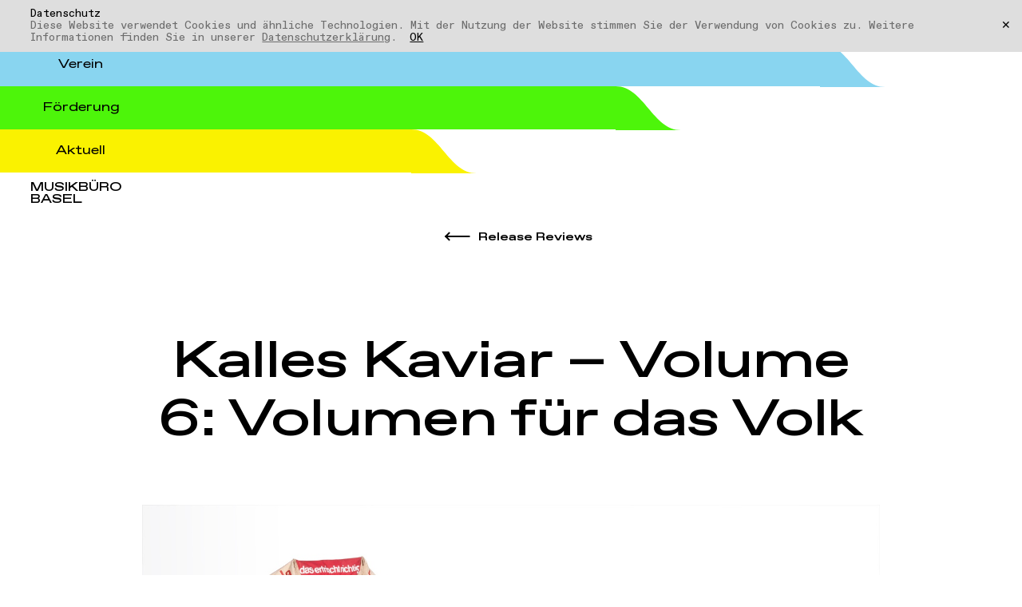

--- FILE ---
content_type: text/html;charset=UTF-8
request_url: https://www.musikbuerobasel.ch/aktuell/szene/magazin/album-reviews/2014/kalles-kaviar-volume-6.html
body_size: 21662
content:
<!doctype html>
<html id="article-template" class="yellow level-7 public mac pc chrome loading" lang="de" itemscope>
 <head>
  <meta charset="utf-8"> <!--[if IE]><meta http-equiv="X-UA-Compatible" content="IE=edge,chrome=1" /><![endif]-->
  <meta name="HandheldFriendly" content="True">
  <meta name="viewport" content="width=device-width, initial-scale=1.0, maximum-scale=2.0, user-scalable=1 shrink-to-fit=no">
  <meta name="apple-mobile-web-app-title" content="Kalles Kaviar – Volume 6">
  <meta name="format-detection" content="telephone=no">
  <meta name="color-scheme" content="dark light">
  <title>Kalles Kaviar – Volume 6 - 2014 - Album Reviews - Release Reviews - Szene - Aktuell - Musikbüro Basel</title> <base href="https://www.musikbuerobasel.ch">
  <meta name="application-name" content="Kalles Kaviar – Volume 6">
  <meta name="google" content="notranslate">
  <meta name="description" content="Die Nummer Sechs im Werkkatalog ist eine Zeitreise, back to the Roots, als sich Reggae quasi erfunden hat und Ska, Rocksteady und Early Reggae noch relativ nah am britischen Beat rieben.">
  <meta name="keywords" content="Die, Nummer, Sechs, Werkkatalog, Zeitreise, Roots, Reggae, Ska, Rocksteady, Early, Beat, In, Bob, Marleys, You, Remember», Süsse, Bitternis, Stück, Vokalgruppen, Sixties, Der, Retro-Moment, Faden, Albums, Nabelschnur, Energie, Orgel, Trompeten, Saxophon, E-Gitarre, Rolling, Stones, Got, Thing», Schärfe, Charme, Dazu, Gitarrenschnipsel, Rhythmus, Rolle, Jamaica, Bei">
  <meta name="Generator" content="Magnolia CMS implemented by esense.ch">
  <meta name="DC.Title" content="Kalles Kaviar – Volume 6 - 2014 - Album Reviews - Release Reviews - Szene - Aktuell - Musikbüro Basel">
  <meta name="DC.Format" content="text/html">
  <link rel="canonical" href="https://www.musikbuerobasel.ch/aktuell/szene/magazin/album-reviews/2014/kalles-kaviar-volume-6.html">
  <link href="/dam/jcr:77705814-4e56-44b3-943d-83df52a44b0c/favicon.ico" rel="shortcut icon" type="image/x-icon">
  <link href="/dam/jcr:77705814-4e56-44b3-943d-83df52a44b0c/favicon.ico" rel="icon" type="image/x-icon">
  <link rel="icon" sizes="192x192" href="/dam/jcr:310eb044-a7fd-4ef7-9e83-e798afe0ac4b/musikbuerobasel.png">
  <link rel="apple-touch-icon" sizes="152x152" href="/dam/jcr:310eb044-a7fd-4ef7-9e83-e798afe0ac4b/musikbuerobasel.png">
  <meta name="twitter:card" content="summary">
  <meta name="twitter:title" content="Kalles Kaviar – Volume 6 - 2014 - Album Reviews - Release Reviews - Szene - Aktuell - Musikbüro Basel">
  <meta name="twitter:url" content="https://www.musikbuerobasel.ch/aktuell/szene/magazin/album-reviews/2014/kalles-kaviar-volume-6.html">
  <meta name="twitter:description" content="Die Nummer Sechs im Werkkatalog ist eine Zeitreise, back to the Roots, als sich Reggae quasi erfunden hat und Ska, Rocksteady und Early Reggae noch relativ nah am britischen Beat rieben.">
  <meta property="og:url" content="https://www.musikbuerobasel.ch/aktuell/szene/magazin/album-reviews/2014/kalles-kaviar-volume-6.html">
  <meta property="og:type" content="website">
  <meta property="og:title" content="Kalles Kaviar – Volume 6 - 2014 - Album Reviews - Release Reviews - Szene - Aktuell - Musikbüro Basel">
  <meta property="og:description" content="Kalles Kaviar – Volume 6 - 2014 - Album Reviews - Release Reviews - Szene - Aktuell - Musikbüro Basel">
  <meta property="og:description" content="Die Nummer Sechs im Werkkatalog ist eine Zeitreise, back to the Roots, als sich Reggae quasi erfunden hat und Ska, Rocksteady und Early Reggae noch relativ nah am britischen Beat rieben.">
  <meta property="og:site_name" content="Kalles Kaviar – Volume 6 - 2014 - Album Reviews - Release Reviews - Szene - Aktuell - Musikbüro Basel">
  <meta property="og:locale" content="de_DE">
  <link type="text/css" href="/resources/mbb/webresources/css/processed/all.css?1768529283482" rel="stylesheet" media="screen">
  <script src="/resources/mbb/webresources/js/processed/all.js?1768529283482" defer></script> <!-- Global site tag (gtag.js) - Google Analytics -->
  <script async src="https://www.googletagmanager.com/gtag/js?id=G-9NDVGMVX36"></script>
  <script>
window.dataLayer = window.dataLayer || [];
function gtag(){dataLayer.push(arguments);}
gtag('js', new Date());

gtag('config', 'G-9NDVGMVX36', { 'anonymize_ip': true });
</script>
  <style>
.form .select:after {
    top: 1em;
}
[class*="-list"].toggle-item [class*="text"] ul {
    padding-left: 1.5em;
}
</style>
 </head>
 <body>
  <div id="container">
   <div class="sticky">
    <nav id="menu" class="col-4 stack-items has-shadow">
     <div class="menu-item white prev-item">
      <div class="menu-item-header">
       <div class="menu-item-toggle"><a href="/home.html" title="Startseite"><span>Musikbüro Basel</span></a>
        <div class="corner" aria-hidden="true">
         <svg class="corner-right" viewbox="0 0 82 55" style="enable-background:new 0 0 82 55;" xml:space="preserve"><path d="M0,0c35.3,0,46.7,55,82,55H0L0,0z" />
         </svg>
         <svg class="corner-left" viewbox="0 0 82 55" style="enable-background:new 0 0 82 55;" xml:space="preserve"><path class="st0" d="M0,55C35.3,55,46.7,0,82,0L0,0L0,55z" />
         </svg>
        </div>
       </div>
      </div>
     </div>
     <div class="menu-item yellow current-item">
      <div class="menu-item-header">
       <div class="menu-item-toggle"><button aria-hidden="true" data-menu-item-toggle><span>Aktuell</span></button>
        <div class="corner" aria-hidden="true">
         <svg class="corner-right" viewbox="0 0 82 55" style="enable-background:new 0 0 82 55;" xml:space="preserve"><path d="M0,0c35.3,0,46.7,55,82,55H0L0,0z" />
         </svg>
         <svg class="corner-left" viewbox="0 0 82 55" style="enable-background:new 0 0 82 55;" xml:space="preserve"><path class="st0" d="M0,55C35.3,55,46.7,0,82,0L0,0L0,55z" />
         </svg>
        </div>
       </div>
      </div>
      <div class="menu-item-content" data-menu-item-content>
       <menu>
        <li><h2 class="menu-item-title" data-menu-item-sub-toggle>News &amp; Agenda</h2>
         <div class="menu-item-sub-wrap large-wrap" data-menu-item-sub-content>
          <div>
           <ul>
            <li><a href="/aktuell/news.html" title="News"> <p>News</p> <p>Nachrichten rund um den Verein und unsere Fördertätigkeit.</p> </a></li>
            <li><a href="/aktuell/news-agenda/agenda.html" title="Agenda"> <p>Agenda</p> <p>Veranstaltungstermine und Fristen für Fördergefässe.</p> </a></li>
            <li><a href="/aktuell/news-agenda/newsmagazin.html" title="Newsletter"> <p>Newsletter</p> <p>Alle News als Newsletter im Posteingang</p> </a></li>
           </ul>
          </div>
         </div></li>
        <li><h2 class="menu-item-title" data-menu-item-sub-toggle>Releases</h2>
         <div class="menu-item-sub-wrap large-wrap" data-menu-item-sub-content>
          <div>
           <ul>
            <li><a href="/aktuell/szene/magazin.html" title="Release Reviews"> <p>Release Reviews</p> <p>Reviews geförderter Produktionen</p> </a></li>
            <li><a href="/aktuell/szene/playlists.html" title="Release Playlists"> <p>Release Playlists</p> <p>Songs &amp; Singles geförderter Releases</p> </a></li>
           </ul>
          </div>
          <div>
           <ul>
           </ul>
          </div>
         </div></li>
       </menu>
      </div>
     </div>
     <div class="menu-item green next-item">
      <div class="menu-item-header">
       <div class="menu-item-toggle"><button aria-hidden="true" data-menu-item-toggle><span>Förderung</span></button>
        <div class="corner" aria-hidden="true">
         <svg class="corner-right" viewbox="0 0 82 55" style="enable-background:new 0 0 82 55;" xml:space="preserve"><path d="M0,0c35.3,0,46.7,55,82,55H0L0,0z" />
         </svg>
         <svg class="corner-left" viewbox="0 0 82 55" style="enable-background:new 0 0 82 55;" xml:space="preserve"><path class="st0" d="M0,55C35.3,55,46.7,0,82,0L0,0L0,55z" />
         </svg>
        </div>
       </div>
      </div>
      <div class="menu-item-content" data-menu-item-content>
       <menu>
        <li><h2 class="menu-item-title" data-menu-item-sub-toggle>Beratung &amp; Information</h2>
         <div class="menu-item-sub-wrap large-wrap" data-menu-item-sub-content>
          <div>
           <ul>
            <li><a href="/foerderung/beratung-information/Beratungsgespr-ch.html" title="Beratungsgespräch"> <p>Beratungsgespräch</p> <p>Kostenlose Beratungsgespräche zu Themen wie Förderung, Booking, Promo usw.</p> </a></li>
            <li><a href="/foerderung/beratung-information/workshops.html" title="Workshops
"> <p>Workshops</p> <p>Die Workshops behandeln die verschiedensten Themen des musikalischen Schaffens.</p> </a></li>
            <li><a href="/foerderung/beratung-information/rockproof-2017.html" title="Rockproof 2.017"> <p>Rockproof 2.017</p> <p>Das Handbuch mit Tipps &amp; Tricks rund um den Einstieg und das Überleben im Musikgeschäft.</p> </a></li>
            <li><a href="/foerderung/beratung-information/linksammlung.html" title="Linksammlung"> <p>Linksammlung</p> <p>Links zu weiterführenden Informationen wie Listen von Menschen, Clubs, Festivals, Labels usw.</p> </a></li>
           </ul>
          </div>
         </div></li>
        <li><h2 class="menu-item-title" data-menu-item-sub-toggle>Förderformate</h2>
         <div class="menu-item-sub-wrap section-wrap" data-menu-item-sub-content>
          <div>
           <h3>Musiker*innen &amp; Bands</h3>
           <ul>
            <li><a href="/foerderung/foerderformate/soundclinic.html" title="Soundclinic"> <p>Soundclinic</p> <p>Demowettbewerb. Den Gewinner*innen winken Cash oder Coachings.</p> </a></li>
            <li><a href="/foerderung/foerderformate/regiosoundcredit.html" title="RegioSoundCredit"> <p>RegioSoundCredit</p> <p>Finanzielle Unterstützung für Produktionen, Tourneen und Reisen.</p> </a></li>
            <li><a href="/foerderung/foerderformate/transhelvetiq.html" title="TransHelvetiQ"> <p>TransHelvetiQ</p> <p>Residency in der Romandie mit Coaching und Abschlusskonzert.</p> </a></li>
            <li><a href="/foerderung/foerderformate/Kreationsbeitrag.html" title="Kreationsbeitrag"> <p>Kreationsbeitrag</p> <p>Finanzielle Unterstützung für die musikalische Weiterentwicklung</p> </a></li>
            <li><a href="/foerderung/foerderformate/basler-pop-preis.html" title="Basler Pop-Preis"> <p>Basler Pop-Preis</p> <p>Anerkennung für besondere Leistungen im Bereich der populären Musik.</p> </a></li>
           </ul>
          </div>
          <div>
           <h3>Business</h3>
           <ul>
            <li><a href="/foerderung/foerderformate/businesssupport.html" title="BusinessSupport"> <p>BusinessSupport</p> <p>Struktur- und Projektförderung für Musik-KMU.</p> </a></li>
            <li><a href="/foerderung/foerderformate/baselmusicexport.html" title="BaselMusicExport"> <p>BaselMusicExport</p> <p>Finanzielle Unterstützung für den internationalen Netzwerkaufbau.</p> </a></li>
           </ul>
          </div>
          <div>
           <h3>Clubs &amp; Veranstalter*innen</h3>
           <ul>
            <li><a href="/foerderung/foerderformate/programmfoerderung.html" title="Programmförderung"> <p>Programmförderung</p> <p>Förderung für Programme von Veranstalter*innen und Clubs</p> </a></li>
           </ul>
          </div>
         </div></li>
        <li><h2 class="menu-item-title" data-menu-item-sub-toggle>Infrastruktur</h2>
         <div class="menu-item-sub-wrap large-wrap" data-menu-item-sub-content>
          <div>
           <ul>
            <li><a href="/foerderung/infrastruktur/bandbusse.html" title="Bandbus"> <p>Bandbus</p> <p>PLUS-Vereinsmitglieder profitieren von Vorzugskonditionen bei der Busmiete.</p> </a></li>
            <li><a href="/foerderung/infrastruktur/bandproberaeume.html" title="Bandproberäume"> <p>Bandproberäume</p> <p>Eine Übersicht über das Proberaum-Angebot in der Region.</p> </a></li>
           </ul>
          </div>
         </div></li>
        <li><h2 class="menu-item-title" data-menu-item-sub-toggle>Vermittlung</h2>
         <div class="menu-item-sub-wrap large-wrap" data-menu-item-sub-content>
          <div>
           <ul>
            <li><a href="/foerderung/vermittlung/macht-schule.html" title="«...macht Schule!»"> <p>«...macht Schule!»</p> <p>Die Konzertreihe "... macht Schule" begeistert Basler Schulkinder für regionale Popmusik.</p> </a></li>
           </ul>
          </div>
         </div></li>
       </menu>
      </div>
     </div>
     <div class="menu-item blue next-item">
      <div class="menu-item-header">
       <div class="menu-item-toggle"><button aria-hidden="true" data-menu-item-toggle><span>Verein</span></button>
        <div class="corner" aria-hidden="true">
         <svg class="corner-right" viewbox="0 0 82 55" style="enable-background:new 0 0 82 55;" xml:space="preserve"><path d="M0,0c35.3,0,46.7,55,82,55H0L0,0z" />
         </svg>
         <svg class="corner-left" viewbox="0 0 82 55" style="enable-background:new 0 0 82 55;" xml:space="preserve"><path class="st0" d="M0,55C35.3,55,46.7,0,82,0L0,0L0,55z" />
         </svg>
        </div>
       </div>
      </div>
      <div class="menu-item-content" data-menu-item-content>
       <menu>
        <li><h2 class="menu-item-title" data-menu-item-sub-toggle>Verein Musikbüro Basel</h2>
         <div class="menu-item-sub-wrap large-wrap" data-menu-item-sub-content>
          <div>
           <ul>
            <li><a href="/verein/verein-musikbuero-basel/vorstand.html" title="Vorstand"> <p>Vorstand</p> <p>Das strategische Organ des Vereins Musikbüro Basel.</p> </a></li>
            <li><a href="/verein/verein-musikbuero-basel/Mission.html" title="Mission"> <p>Mission</p> <p>Wer wir sind, was wir tun, für was wir stehen</p> </a></li>
            <li><a href="/verein/verein-musikbuero-basel/leistungsermoeglicher.html" title="Leistungsermöglicher"> <p>Leistungsermöglicher</p> <p>Dank Staatsbeiträgen können wir fördern.</p> </a></li>
            <li><a href="/verein/verein-musikbuero-basel/spenden.html" title="Spenden"> <p>Spenden</p> <p>Die regionale Popmusikförderung mit einer Spende unterstützen? Merci!</p> </a></li>
            <li><a href="/verein/verein-musikbuero-basel/netzwerk.html" title="Netzwerk"> <p>Netzwerk</p> <p>Das Musikbüro Basel verfügt über ein breites Netzwerk im In- und Ausland.</p> </a></li>
           </ul>
          </div>
         </div></li>
        <li><h2 class="menu-item-title" data-menu-item-sub-toggle>Mitgliedschaft</h2>
         <div class="menu-item-sub-wrap large-wrap" data-menu-item-sub-content>
          <div>
           <ul>
            <li><a href="/verein/mitgliedschaft/mitglied-werden.html" title="Mitglied werden"> <p>Mitglied werden</p> <p>Mitreden, mitentscheiden!</p> </a></li>
            <li><a href="/verein/mitgliedschaft/mitgliedschaft-verl-ngern.html" title="Mitgliedschaft verlängern"> <p>Mitgliedschaft verlängern</p> <p>Mitgliedschaft verlängern oder upgraden.</p> </a></li>
           </ul>
          </div>
         </div></li>
        <li><h2 class="menu-item-title" data-menu-item-sub-toggle>Geschäftsstelle</h2>
         <div class="menu-item-sub-wrap large-wrap" data-menu-item-sub-content>
          <div>
           <ul>
            <li><a href="/verein/geschaeftsstelle/team.html" title="Team"> <p>Team</p> <p>Deine Ansprechpersonen für alle Fragen rund um die regionale Musikförderung.</p> </a></li>
            <li><a href="/verein/geschaeftsstelle/buero.html" title="Büro"> <p>Büro</p> <p>Adresse, Anfahrt &amp; Zugänglichkeit</p> </a></li>
           </ul>
          </div>
         </div></li>
       </menu>
      </div>
     </div> <!-- meta navigation -->
     <div class="menu-item">
      <div class="menu-item-header">
       <div class="menu-item-meta"><button id="theme-button" data-theme-toggle> <span>Dark Mode</span> </button> <button id="search-button" data-search-toggle> <span>Webseite durchsuchen</span> </button>
       </div>
      </div>
     </div>
    </nav>
    <div id="search-container-overlay">
     <div class="content-item">
      <form id="searchfield" action="/tags.html" method="get" name="search"><input onclick="this.setSelectionRange(0, this.value.length)" type="text" name="q" value="" placeholder="Suchbegriff eingeben">
      </form> <span class="tag-title">Bands of Basel</span>
      <ul>
       <li><a href="/tags/bands/finta/96659df6-4863-487c-9c44-7b8e38479e29.html" title="FINTA">FINTA</a></li>
       <li><a href="/tags/bands/americana/68db2fea-40b2-4d20-a038-e0a7a40b94d3.html" title="Americana">Americana</a></li>
       <li><a href="/tags/bands/blues/9d3ce619-b960-4bf7-b9e7-527c31a892a6.html" title="Blues">Blues</a></li>
       <li><a href="/tags/bands/chanson/505c811d-2f30-4612-99b4-c004d9bed05e.html" title="Chanson">Chanson</a></li>
       <li><a href="/tags/bands/dance/909bebf1-e940-47dc-966b-01922f3f3cd4.html" title="Dance">Dance</a></li>
       <li><a href="/tags/bands/electronic/93dc0e8c-2b50-4230-8492-803064bc5ee2.html" title="Electronic">Electronic</a></li>
       <li><a href="/tags/bands/folk/5b4240ac-5967-4c8a-b03b-5d783751e3c5.html" title="Folk">Folk</a></li>
       <li><a href="/tags/bands/funk-soul/89186938-7a12-4130-83e4-f84fa4bee3fb.html" title="Funk/Soul">Funk/Soul</a></li>
       <li><a href="/tags/bands/hiphop/b05c6561-4063-4e24-b206-1502cbfab263.html" title="HipHop">HipHop</a></li>
       <li><a href="/tags/bands/indie/1dd6227f-21e8-49b2-9b11-65caf18934dc.html" title="Indie">Indie</a></li>
       <li><a href="/tags/bands/metal/e33ea29f-13da-4071-8760-67fb606542df.html" title="Metal">Metal</a></li>
       <li><a href="/tags/bands/mundart/89d58296-bddb-425b-af72-b02d40b94d02.html" title="Mundart">Mundart</a></li>
       <li><a href="/tags/bands/pop/725ea1fe-8cf9-4bcd-829d-1feac9ecc158.html" title="Pop">Pop</a></li>
       <li><a href="/tags/bands/punk-hardcore/6e2beca7-2223-4f80-b7b0-9f83707038d4.html" title="Punk/Hardcore">Punk/Hardcore</a></li>
       <li><a href="/tags/bands/rap/56b4ede3-9d99-4bae-9146-a2b62415cae0.html" title="Rap">Rap</a></li>
       <li><a href="/tags/bands/reggae/0c4d6fba-2a0c-4fbe-8531-57b10ab69a87.html" title="Reggae">Reggae</a></li>
       <li><a href="/tags/bands/rnb/570d35d5-37dc-44ef-bc1a-d17a0b3003d6.html" title="RnB">RnB</a></li>
       <li><a href="/tags/bands/rock/0da0c541-d4df-439d-88eb-2a6cbcc2cda5.html" title="Rock">Rock</a></li>
       <li><a href="/tags/bands/singersongwriter/7d18c865-3ba6-4a02-90d3-d22efb63fca4.html" title="SingerSongwriter">SingerSongwriter</a></li>
       <li><a href="/tags/bands/techno/23eb2404-315e-4570-b0cc-5bf2b6da2543.html" title="Techno">Techno</a></li>
      </ul> <span class="tag-title">Förderdokumentation</span>
      <ul>
       <li><a class="tag" href="/tags/angebote/2025/d79975c8-1ade-4721-bd3e-b846391cbdc2.html" title="2025">2025</a></li>
       <li><a class="tag" href="/tags/angebote/2024/6d0995ab-6669-4c8d-8d61-20c4e2e6b573.html" title="2024">2024</a></li>
       <li><a class="tag" href="/tags/angebote/2023/8f4a8db1-858d-470b-a847-44c775734083.html" title="2023">2023</a></li>
       <li><a class="tag" href="/tags/angebote/2022/505a9213-b70b-4f0e-b4f4-80f4f53cee35.html" title="2022">2022</a></li>
       <li><a class="tag" href="/tags/angebote/2021/ff2966b8-3814-4d46-8ff5-4de4b957f37e.html" title="2021">2021</a></li>
       <li><a class="tag" href="/tags/angebote/2020/fa88fd77-b92f-4f22-acd0-8e951334882e.html" title="2020">2020</a></li>
       <li><a class="tag" href="/tags/angebote/2019/16fb9a51-fd93-443e-afab-4b04067d3aa1.html" title="2019">2019</a></li>
       <li><a class="tag" href="/tags/angebote/2018/726c0fdc-575a-44c7-afe7-7ed1e4cf807b.html" title="2018">2018</a></li>
       <li><a class="tag" href="/tags/angebote/2017/553470b4-ba28-4216-a4ce-b509c411b049.html" title="2017">2017</a></li>
       <li><a class="tag" href="/tags/angebote/2016/0c574902-043a-4ba2-ba1b-94e408901970.html" title="2016">2016</a></li>
       <li><a class="tag" href="/tags/angebote/2015/5d5038eb-07cd-491a-828f-c6e97e99c2bd.html" title="2015">2015</a></li>
       <li><a class="tag" href="/tags/angebote/2014/41af4b46-766c-4992-8183-11627af02ceb.html" title="2014">2014</a></li>
       <li><a class="tag" href="/tags/angebote/2013/6d965335-faf5-4236-a74c-b78913317209.html" title="2013">2013</a></li>
       <li><a class="tag" href="/tags/angebote/2012/d883bd9f-0c0c-492e-8dfa-cece22dbdedb.html" title="2012">2012</a></li>
       <li><a class="tag" href="/tags/angebote/2011/8b61df1d-435c-43ea-8e3e-4fc9446c0b7f.html" title="2011">2011</a></li>
       <li><a class="tag" href="/tags/angebote/2010/50a5a98d-09ea-4a69-b7ae-1512fe17cf0a.html" title="2010">2010</a></li>
       <li><a class="tag" href="/tags/angebote/2008/3296b1ed-e5c1-4fbc-a3e0-63c05dc993be.html" title="2008">2008</a></li>
       <li><a class="tag" href="/tags/angebote/2006/e5cd8d36-8223-4f02-96ad-a92fe7cfcd09.html" title="2006">2006</a></li>
       <li><a class="tag" href="/tags/angebote/2004/cfc93951-6b86-4293-9a96-c530363b0060.html" title="2004">2004</a></li>
       <li><a class="tag" href="/tags/angebote/2000/acac55d0-f339-4f2d-9dd6-bdb9378ba445.html" title="2000">2000</a></li>
      </ul> <span class="tag-title">Magazin</span>
      <ul>
       <li><a class="tag" href="/tags/magazin/album-review/77c87ded-264d-4beb-9100-fa9d1e104d88.html" title="Album Review">Album Review</a></li>
       <li><a class="tag" href="/tags/magazin/mypod/d47e1b2e-33de-4597-bf9b-a915709c23cf.html" title="MyPod">MyPod</a></li>
       <li><a class="tag" href="/tags/magazin/handpicks/0154ccbf-996d-444c-a5fc-a9dab55a8ff7.html" title="Handpicks">Handpicks</a></li>
       <li><a class="tag" href="/tags/magazin/video-of-the-week/f38b9614-d557-445c-8ac9-4909e8a84b30.html" title="Video Of The Week">Video Of The Week</a></li>
      </ul> <span class="tag-title">News</span>
      <ul>
       <li><a href="/tags/news/bandproberaeume/6f5da3ad-85fc-4021-b3da-b227be4ad956.html" title="Bandproberäume">Bandproberäume</a></li>
       <li><a href="/tags/news/basler-pop-preis/536d6199-1b68-4c67-90e7-752dff32c0b8.html" title="Basler Pop-Preis">Basler Pop-Preis</a></li>
       <li><a href="/tags/news/beratung/fdb93b88-7349-40ff-a54c-d7e9a355dc06.html" title="Beratung">Beratung</a></li>
       <li><a href="/tags/news/businesssupport/956f4434-7775-4e5e-b341-637201b91ba9.html" title="BusinessSupport">BusinessSupport</a></li>
       <li><a href="/tags/news/clubfoerderung/ca2915ec-0fbc-471f-8ee7-7477dc168dd0.html" title="Clubförderung">Clubförderung</a></li>
       <li><a href="/tags/news/diversitaet/73d851f0-0821-45d5-be75-001b05cac1d3.html" title="Diversität">Diversität</a></li>
       <li><a href="/tags/news/eventbeitraege/0a31e324-fd37-4545-8308-32fe626e7d52.html" title="Eventbeiträge">Eventbeiträge</a></li>
       <li><a href="/tags/news/export/0d6a0335-5506-4b9c-a684-d843f9efaaef.html" title="Export">Export</a></li>
       <li><a href="/tags/news/mitgliedschaft/c0416190-d82d-43a6-bce6-69fb4b045794.html" title="Mitgliedschaft">Mitgliedschaft</a></li>
       <li><a href="/tags/news/macht-schule/c79eda7f-eb2c-4a3e-8f82-7fee8a782a73.html" title="Macht Schule">Macht Schule</a></li>
       <li><a href="/tags/news/networking/cfbf09a0-88a2-4ef9-95f4-dfd1aed50a07.html" title="Networking">Networking</a></li>
       <li><a href="/tags/news/newcomer/6d63cf94-d3ba-43c4-ad42-434446ed5725.html" title="Newcomer">Newcomer</a></li>
       <li><a href="/tags/news/politik/1c715f18-0dfe-4b08-aa60-7993ca129e2d.html" title="Politik">Politik</a></li>
       <li><a href="/tags/news/professionals/a378be26-7319-49a3-91a6-5541097322ea.html" title="Professionals">Professionals</a></li>
       <li><a href="/tags/news/programmfoerderung/29b8e728-803c-4cfa-9dc8-c5cbc9a4cb10.html" title="Programmförderung">Programmförderung</a></li>
       <li><a href="/tags/news/projektbeitraege/c54b62f9-3ed4-4671-9b29-f37edf4cd24b.html" title="Projektbeiträge">Projektbeiträge</a></li>
       <li><a href="/tags/news/publikationen/0244dd01-da83-4c15-84c8-96dcf4dbb69d.html" title="Publikationen">Publikationen</a></li>
       <li><a href="/tags/news/regiosoundcredit/99ea9fb9-a21f-4bde-860f-e1a2dd8a8ef8.html" title="RegioSoundCredit">RegioSoundCredit</a></li>
       <li><a href="/tags/news/transhelvetiq-exresonate/b3836e4e-e405-44b9-a3ca-43e03203e34a.html" title="TransHelvetiQ (ex-Resonate)">TransHelvetiQ (ex-Resonate)</a></li>
       <li><a href="/tags/news/soundclinic/8ac73dc6-f9f6-4ac4-8505-de0ca7218954.html" title="Soundclinic">Soundclinic</a></li>
       <li><a href="/tags/news/verein/90a27305-7806-401f-a90e-23a6a4e558d3.html" title="Verein">Verein</a></li>
       <li><a href="/tags/news/kreationsbeitrag/c7193d7f-e81e-40fa-ba01-98f6722320fe.html" title="Kreationsbeitrag">Kreationsbeitrag</a></li>
      </ul>
     </div>
    </div> <span class="menu-button" data-menu-close><span></span></span>
   </div>
   <main>
    <article>
     <header id="intro">
      <div class="content">
       <h1 class="heading-1">Kalles Kaviar – Volume 6: Volumen für das Volk</h1>
      </div> <a href="/aktuell/szene/magazin.html" class="heading-4 link arrow back"><span>Release Reviews</span></a>
      <div class="article-intro">
       <div class="content">
        <figure><img src="/.imaging/w1680-h1680-95-jpg/dam/936bf665-c5c5-45f8-af9a-4c83b385944a/kalles-kaviar-2013.jpg" alt="Kalles Kaviar © Martin Friedli 2013">
         <figcaption class="tag_article">
          Kalles Kaviar © Martin Friedli 2013
         </figcaption>
        </figure>
        <div class="component">
         <div class="text_normal bold">
          <p>Honig in der Stimme, Gummi in den Knochen und ein Herz für Bass. Basels beste Rhythmusversteher sind wieder da. Gaben the legendary Kalles Kaviar ihren Alben und EPs in den fast 20 Jahren Bandgeschichte noch einigermassen ordentliche Titel, heisst das neueste Machwerk der acht Leute schlicht und ergreifend: Volume 6. Auch ein Statement, denn statt irgendwas hervorzuheben, auch wenn es nur ein Ooh Ooh Yeah Yeah (2010) war, kann man jetzt auf eine nahtlose Neverending Produktion nach Dylan-Art hoffen. Nach Volume 6 kommt 7, 8, 9 …</p>
         </div>
         <address class="tag_article"><p><time class="has-author" datetime="yyyy-MM-dd">20.Februar 2014</time> <span rel="author">Pascal Cames</span></p> <p><a href="/tags/magazin/album-review/77c87ded-264d-4beb-9100-fa9d1e104d88.html" title="Album Review">Album Review</a> / <a href="/tags/news/regiosoundcredit/99ea9fb9-a21f-4bde-860f-e1a2dd8a8ef8.html" title="RegioSoundCredit">RegioSoundCredit</a></p></address>
        </div>
       </div>
      </div>
     </header>
     <div class="content">
      <div class="content-item title-text">
       <h2 class="heading-3">Jamaica say, you will tanzen</h2>
       <div class="text_normal">
        <p>Die Nummer Sechs im Werkkatalog ist eine Zeitreise, back to the Roots, als sich Reggae quasi erfunden hat und Ska, Rocksteady und Early Reggae noch relativ nah am britischen Beat rieben. In Bob Marleys «Do You Remember» schwingt nicht nur eine Süsse und eine Bitternis mit – ob nostalgisch, melancholisch oder sentimental sei mal dahin gestellt – sondern auch ein gutes Stück der seligen Vokalgruppen der Sixties.</p>
        <p>Der Retro-Moment ist der rote Faden des Albums und die Nabelschnur, von wo die Energie fliesst. Die Orgel gluckert, pumpt und flackert, Trompeten und Saxophon tröten putzig, selbst die E-Gitarre à la Rolling Stones im ersten Stück «I've Got a Thing» hat nicht die Schärfe, dafür aber Charme. Dazu kommen ein paar feine Gitarrenschnipsel und ein Rhythmus, der nie aus der Rolle fällt. Jamaica say, you will tanzen. Bei diesem Rhythmus geht’s nicht anders.</p>
       </div>
      </div>
      <div class="content-item title-text">
       <h2 class="heading-3">Nicole «Queen of Reggae»</h2>
       <div class="text_normal">
        <p>Auch gesanglich ist das Album ein Sechser im Lotto, ob mal etwas kernig und zum Mitsingen animierend («Reggae Music Sweet») oder auf eine vorwitzige Art süss («Bag A Boo»), dank Nicole «Queen of Reggae» Bernegger. Ihr Gastauftritte sind Zucker. Hoffentlich ist sie dabei, wenn die Band am 9. Mai 2014 in der Kuppel zu Basel zur neu angesetzten Plattentaufe einlädt. Und dann sollten sie auch die Songs in der Maxi-Version spielen. Drei Minuten sind einfach zu kurz. Tanzen ist angesagt!</p>
       </div>
      </div>
      <div class="content-item">
       <figure><img src="/.imaging/w1680-h1680-95-jpg/dam/8ce9ab2d-44a4-4fae-bb58-bc5309225167/kalles-kaviar-2013-volume-6-cover.jpg" alt="Kalles Kaviar – Volume 6 (Cover)">
        <figcaption class="tag_article">
         Kalles Kaviar – Volume 6 (Cover)
        </figcaption>
       </figure>
      </div>
      <div class="content-item title-text">
       <h2 class="heading-3">Kalles Kaviar – Volume 6</h2>
       <div class="text_normal">
        <p>(Bag-a-Boo Records) ist bereits Ende Dezember 2013 als CD und LP sowie digital erschienen. Kalles Kaviar haben 2013 den&#xa0;RegioSoundCredit&#xa0;des RFV&#xa0;Basel für ihr Künstlerisches Schaffen gewonnen.</p>
        <p>Kalles Kaviar sind:&#xa0;<br> Andi Schaer (voc, git), Daniel Bernegger (dr), Rene Buser (bs), Markus Bertschmann (org), Joël Neuhaus (git), Simon Weishaupt (sax), Philip Dobkowski (trt) und Yogi Feyfar (tb, voc).</p>
       </div>
      </div>
      <div class="content-item code"><iframe width="100%" height="166" scrolling="no" frameborder="no" src="https://w.soundcloud.com/player/?url=https%3A//api.soundcloud.com/tracks/125311271&amp;color=ff5500"></iframe>
      </div>
     </div>
    </article>
   </main>
   <footer>
    <div><a href="/home.html" class="logo-link">Musikbüro Basel</a>
     <div class="text_small">
      <p>Musikbüro Basel<br>Hochbergerplatz 2<br>CH-4057 Basel<br> <a href="tel:+41612010972" title="Das Musikbüro Basel unter +41 (0)61 201 09 72 anrufen"> +41 (0)61 201 09 72 </a></p>
      <div class="icon-wrap"><a class="link icon instagram" href="https://www.instagram.com/musikbuerobasel/" title="Musikbüro Basel auf Instagram besuchen" target="_blank"> <p>Musikbüro Basel auf Instagram besuchen</p>
        <svg viewbox="0 0 24 24" style="enable-background:new 0 0 24 24;" xml:space="preserve"><path d="M12,22c-2.8,0-3.1,0-4.1-0.1c-0.8,0-1.6-0.2-2.4-0.5c-0.7-0.3-1.3-0.6-1.8-1.2c-0.5-0.5-0.9-1.1-1.2-1.8c-0.3-0.8-0.4-1.6-0.5-2.4C2,15,2,14.7,2,12c0-2.7,0-3.1,0.1-4.1c0-0.8,0.2-1.7,0.5-2.4c0.3-0.7,0.6-1.3,1.2-1.8c0.5-0.5,1.1-0.9,1.8-1.2C6.2,2.2,7,2.1,7.9,2.1C9,2,9.3,2,12,2c2.8,0,3.1,0,4.1,0.1c0.8,0,1.7,0.2,2.4,0.5c0.7,0.2,1.3,0.6,1.8,1.2c0.5,0.5,0.9,1.1,1.2,1.8c0.3,0.8,0.4,1.6,0.5,2.4C22,9,22,9.3,22,12c0,2.8,0,3.1-0.1,4.1c0,0.8-0.2,1.7-0.5,2.4c-0.5,1.3-1.6,2.4-2.9,2.9c-0.8,0.3-1.6,0.4-2.4,0.5C15,22,14.7,22,12,22z M12,3.8c-2.6,0-3,0-4,0h0C7.3,3.8,6.7,4,6.1,4.2C5.6,4.3,5.2,4.6,4.9,4.9C4.6,5.2,4.3,5.6,4.2,6.1C3.9,6.7,3.8,7.3,3.8,7.9v0c0,1,0,1.4,0,4s0,3,0,4v0c0,0.6,0.1,1.3,0.3,1.9c0.2,0.4,0.4,0.8,0.8,1.1c0.3,0.3,0.7,0.6,1.1,0.8c0.6,0.2,1.2,0.3,1.9,0.4c1,0,1.3,0.1,4,0.1c2.7,0,3,0,4-0.1c0.6,0,1.3-0.1,1.9-0.3c0.4-0.2,0.8-0.4,1.1-0.7c0.3-0.3,0.6-0.7,0.7-1.2c0.2-0.6,0.3-1.2,0.4-1.9c0-1.1,0.1-1.4,0.1-4c0-2.7,0-3-0.1-4c0-0.6-0.1-1.3-0.3-1.9c-0.3-0.9-1-1.6-1.9-1.9C17.3,4,16.7,3.9,16,3.9C15,3.8,14.7,3.8,12,3.8L12,3.8L12,3.8z M12,17.1c-2.8,0-5.1-2.3-5.1-5.1S9.2,6.9,12,6.9s5.1,2.3,5.1,5.1C17.1,14.8,14.8,17.1,12,17.1z M12,8.7c-1.8,0-3.3,1.5-3.3,3.3c0,1.8,1.5,3.3,3.3,3.3c1.8,0,3.3-1.5,3.3-3.3C15.3,10.2,13.8,8.7,12,8.7z M17.3,7.9c-0.7,0-1.2-0.5-1.2-1.2s0.5-1.2,1.2-1.2c0.7,0,1.2,0.5,1.2,1.2C18.5,7.3,18,7.9,17.3,7.9L17.3,7.9z" />
        </svg> </a> <a class="link icon facebook" href="https://www.facebook.com/musikbuerobasel" title="Musikbüro Basel auf Facebook besuchen" target="_blank"> <p>Musikbüro Basel auf Facebook besuchen</p>
        <svg viewbox="0 0 24 24" style="enable-background:new 0 0 24 24;" xml:space="preserve"><path d="M21.8,11.9c0-5.5-4.5-9.9-9.9-9.8S2,6.6,2,12.1c0,4.8,3.6,8.9,8.3,9.7v-6.9H7.8v-2.9h2.5V9.7c-0.2-1.9,1.2-3.6,3.1-3.9c0.2,0,0.4,0,0.6,0c0.7,0,1.5,0.1,2.2,0.2v2.4H15c-0.8-0.1-1.5,0.5-1.6,1.2c0,0.1,0,0.2,0,0.3v1.9h2.7l-0.4,2.9h-2.3v6.9C18.2,21,21.8,16.8,21.8,11.9z" />
        </svg> </a> <a class="link icon spotify" href="https://open.spotify.com/user/nsi1qeebe9wj04hdrcq2n63yc" title="Musikbüro Basel auf Spotify besuchen" target="_blank"> <p>Musikbüro Basel auf Spotify besuchen</p>
        <svg viewbox="0 0 24 24" style="enable-background:new 0 0 24 24;" xml:space="preserve"><path d="M11.9,2C6.4,2,2,6.4,2,11.9s4.4,9.9,9.9,9.9s9.9-4.4,9.9-9.9C21.8,6.4,17.3,2,11.9,2z M15.9,16.5c-0.2,0-0.3-0.1-0.4-0.1c-2.5-1.4-5.5-1.7-8.2-1c-0.2,0-0.3,0.1-0.5,0.1c-0.3,0-0.6-0.3-0.6-0.6c0,0,0,0,0,0c0-0.3,0.2-0.6,0.5-0.7c3.3-0.7,6.6-0.7,9.4,1c0.3,0.1,0.4,0.4,0.4,0.7C16.5,16.3,16.2,16.5,15.9,16.5C15.9,16.5,15.9,16.5,15.9,16.5z M17,13.9c-0.2,0-0.3-0.1-0.5-0.2c-2.9-1.6-6.3-2-9.5-1.2c-0.2,0.1-0.3,0.1-0.5,0.1c-0.4,0-0.8-0.3-0.8-0.8c0-0.4,0.2-0.7,0.6-0.8c1.3-0.4,2.6-0.6,3.9-0.5c2.5,0,4.9,0.6,7.1,1.8c0.3,0.1,0.5,0.5,0.4,0.8C17.7,13.6,17.4,13.9,17,13.9C17,13.9,17,13.9,17,13.9L17,13.9z M18.2,10.9c-0.2,0-0.4-0.1-0.5-0.2C14.8,9,9.8,8.6,6.5,9.5C6.3,9.6,6.2,9.6,6,9.6c-0.5,0-0.9-0.4-0.9-0.9c0,0,0,0,0,0c0-0.4,0.3-0.8,0.7-1c1.5-0.4,3.1-0.6,4.7-0.6c2.8-0.1,5.7,0.6,8.2,1.9c0.3,0.2,0.5,0.5,0.5,0.9C19.1,10.5,18.7,10.9,18.2,10.9C18.2,10.9,18.2,10.9,18.2,10.9L18.2,10.9z" />
        </svg> </a> <a class="link icon mail" href="mailto:info@musikbuerobasel.ch" title="Schreibe dem Musikbüro Basel eine E-Mail" target="_blank"> <p>Schreibe Musikbüro Basel eine E-Mail</p>
        <svg viewbox="0 0 24 24" style="enable-background:new 0 0 24 24;" xml:space="preserve"><path d="M12,13.1l7.2-7.5H4.8L12,13.1z M12,15.4l-2.2-2.3l-5.1,5.2h14.5h0l-5-5.2L12,15.4z M22,7v10c0,1.1-0.6,2-1.5,2.6	c0,0-0.1,0-0.1,0.1c-0.2,0.1-0.3,0.2-0.5,0.2c-0.1,0-0.1,0-0.2,0.1C19.5,20,19.3,20,19,20H5c-0.3,0-0.5,0-0.7-0.1	c-0.1,0-0.1,0-0.2-0.1c-0.2-0.1-0.4-0.1-0.5-0.2c0,0-0.1,0-0.1-0.1C2.6,19,2,18.1,2,17V7c0-1.1,0.6-2,1.5-2.6c0,0,0.1,0,0.1-0.1	c0.2-0.1,0.3-0.2,0.5-0.2c0.1,0,0.1,0,0.2-0.1C4.5,4,4.7,4,5,4h14c0.3,0,0.5,0,0.7,0.1c0.1,0,0.1,0,0.2,0.1	c0.2,0.1,0.4,0.1,0.5,0.2c0,0,0.1,0,0.1,0.1c0.4,0.3,0.8,0.6,1,1v0l0,0C21.8,5.9,22,6.4,22,7z M20.4,6.7L15.3,12l5.1,5.3	c0-0.1,0-0.2,0-0.3V7C20.4,6.9,20.4,6.8,20.4,6.7z M8.7,12L3.6,6.7c0,0.1,0,0.2,0,0.3v10c0,0.1,0,0.2,0,0.3L8.7,12z" />
        </svg> </a>
      </div>
     </div>
     <div class="sponsor-wrapper"><a class="logo-bs" href="https://www.kultur.bs.ch/" title="Abteilung Kultur Basel-Stadt" target="_blank">
       <svg xmlns="http://www.w3.org/2000/svg" viewbox="0 0 648.78 313.78"><path d="m294.75,102.14c-.66-.92-1.65-1.67-2.98-2.24-1.33-.57-2.78-.85-4.36-.85-3.64,0-6.42,1.44-8.35,4.32v-3.73h-4v26.24h4.45v-14.33c0-3.36.69-5.64,2.06-6.84,1.38-1.2,3.01-1.8,4.9-1.8,1.19,0,2.22.27,3.1.8.88.54,1.49,1.25,1.84,2.15.35.9.52,2.25.52,4.06v15.96h4.45v-16.13c0-2.06-.08-3.5-.25-4.32-.26-1.27-.72-2.36-1.38-3.29Z" /><rect x="306.85" y="199.65" width="9.55" height="49.81" /> <path d="m264.73,125.89h4.65c-.56-1-.94-2.05-1.12-3.15-.19-1.1-.28-3.71-.28-7.85v-5.93c0-1.98-.07-3.34-.22-4.1-.26-1.22-.73-2.23-1.38-3.03-.66-.8-1.69-1.46-3.09-1.99-1.4-.53-3.22-.79-5.46-.79s-4.24.31-5.95.93c-1.71.62-3.02,1.5-3.93,2.64-.91,1.15-1.56,2.65-1.95,4.51l4.35.59c.48-1.86,1.21-3.16,2.21-3.89,1-.73,2.54-1.1,4.63-1.1,2.24,0,3.93.5,5.07,1.51.84.74,1.26,2.02,1.26,3.83,0,.16,0,.55-.03,1.16-1.7.59-4.34,1.1-7.93,1.53-1.76.21-3.08.44-3.95.67-1.19.33-2.25.82-3.2,1.46-.95.64-1.71,1.5-2.3,2.56-.58,1.06-.88,2.24-.88,3.52,0,2.19.77,3.99,2.32,5.4,1.55,1.41,3.76,2.11,6.65,2.11,1.75,0,3.38-.29,4.9-.86,1.52-.58,3.11-1.56,4.76-2.96.13,1.24.43,2.31.89,3.24Zm-1.26-11.54c0,1.96-.24,3.44-.72,4.45-.63,1.3-1.61,2.33-2.94,3.08-1.33.75-2.86,1.12-4.57,1.12s-3.04-.4-3.94-1.19c-.9-.79-1.35-1.78-1.35-2.96,0-.77.21-1.48.62-2.11.41-.63,1-1.12,1.75-1.45.76-.33,2.05-.63,3.88-.89,3.23-.46,5.65-1.02,7.26-1.68v1.63Z" /> <path d="m286.79,228.6c0,5.16-.24,8.41-.71,9.73-.48,1.33-1.36,2.44-2.65,3.33-1.29.89-2.75,1.34-4.38,1.34-1.43,0-2.6-.33-3.53-1-.93-.67-1.57-1.57-1.92-2.72-.35-1.14-.53-4.25-.53-9.32v-16.58h-9.55v22.83c0,3.4.43,6.06,1.29,7.98.86,1.93,2.25,3.42,4.18,4.48,1.92,1.06,4.1,1.6,6.52,1.6s4.64-.56,6.78-1.67c2.14-1.11,3.87-2.63,5.18-4.55v5.4h8.87v-36.08h-9.55v15.22Z" /> <path d="m313.76,125.84l-.64-3.93c-.81.12-1.46.17-1.95.17-.66,0-1.17-.11-1.52-.32-.35-.21-.61-.5-.77-.86-.16-.36-.23-1.18-.23-2.45v-15.34h4.47v-3.46h-4.47v-9.17l-4.42,2.67v6.5h-3.26v3.46h3.26v15.1c0,2.67.18,4.42.54,5.25.36.83.99,1.5,1.88,2.01.89.51,2.14.77,3.76.77.99,0,2.11-.13,3.36-.39Z" /><polygon points="256.95 199.65 243.42 199.65 223.11 221.77 223.11 199.65 213.05 199.65 213.05 249.46 223.11 249.46 223.11 234.4 231.26 226.08 244.95 249.46 257.96 249.46 238.19 219.05 256.95 199.65" /> <path d="m41.7,175.04c-4.47,0-4.29,6.01-.17,6.01h61.15c4.11,0,4.31-6.01-.18-6.01h-60.8Z" /> <path d="m37.76,172.21h68.08c6.95,0,6.77-9.61-.09-9.61H37.86c-6.88,0-7.05,9.61-.11,9.61Z" /><polygon points="217.87 113.33 223.8 107.55 236.7 125.89 243.03 125.89 227.16 104.34 242.36 89.66 235.86 89.66 217.87 107.63 217.87 89.66 213.08 89.66 213.08 125.89 217.87 125.89 217.87 113.33" /><polygon points="44.12 183.86 28.49 268.79 54.43 249.41 71.47 268.93 88.44 249.38 114.38 268.91 98.92 183.86 44.12 183.86" /><rect x="159.3" width="8.96" height="313.78" /> <path d="m44.21,159.75h54.88c4.11,0,4.29-6-.18-6h-54.53c-4.47,0-4.29,6-.17,6Z" /> <path d="m42.61,132.95c.19-9.43-6.73-10.94-6.73-10.94-1.77-.56-3.4-.59-3.4-.59-8.33,0-7.6,7.58-7.6,7.58.24-.93,2.01-1.03,2.01-1.03,2.87,0,2.83,2.32,2.83,2.32,0,3.09-3.77,3.13-3.77,3.13-6.01-.14-5.49-7.34-5.49-7.34,0,0,.68-11.14,13.91-10.45,0,0,16.83-1.04,18.03,21.09,0,0-.51,9.96-2.23,14.43h43.46c.51-19.39-9.63-37.08-9.63-37.08-15.29-25.9-43.46-24.37-43.46-24.37C-1.54,91.09.01,122.48.01,122.48c-.69,26.42,25.08,25.57,25.08,25.57,17.7-.36,17.52-15.1,17.52-15.1Z" /> <path d="m575.18,122.08c-.66,0-1.17-.11-1.52-.32-.35-.21-.61-.5-.77-.86-.16-.36-.23-1.18-.23-2.45v-15.34h4.47v-3.46h-4.47v-9.17l-4.42,2.67v6.5h-3.26v3.46h3.26v15.1c0,2.67.18,4.42.54,5.25.36.83.99,1.5,1.88,2.01.89.51,2.14.77,3.76.77.99,0,2.11-.13,3.36-.39l-.64-3.93c-.81.12-1.46.17-1.95.17Z" /><rect x="514.64" y="110.54" width="13.66" height="4.47" /> <path d="m555.02,106.81c-1.45-.66-4.12-1.43-8.02-2.31-3.9-.88-6.3-1.74-7.23-2.58-.94-.84-1.41-1.91-1.41-3.21,0-1.5.66-2.78,1.99-3.84,1.33-1.06,3.44-1.59,6.34-1.59s4.89.59,6.31,1.75c1.42,1.17,2.26,2.9,2.51,5.19l4.6-.35c-.08-2.12-.68-4.03-1.78-5.71-1.1-1.68-2.68-2.95-4.73-3.82-2.05-.87-4.42-1.3-7.1-1.3-2.44,0-4.65.41-6.65,1.24-1.99.82-3.51,2.03-4.55,3.62-1.04,1.59-1.56,3.3-1.56,5.13,0,1.66.42,3.17,1.27,4.51.85,1.34,2.14,2.47,3.87,3.37,1.33.71,3.66,1.46,6.99,2.26,3.33.8,5.48,1.39,6.45,1.77,1.51.58,2.6,1.29,3.26,2.14.66.85.99,1.84.99,2.98s-.34,2.15-1.03,3.1c-.68.95-1.73,1.69-3.13,2.24-1.4.54-3.01.82-4.84.82-2.06,0-3.91-.36-5.56-1.07-1.65-.72-2.86-1.66-3.64-2.82-.78-1.16-1.28-2.65-1.5-4.46l-4.52.4c.07,2.42.73,4.59,1.99,6.51,1.26,1.92,3,3.36,5.21,4.31s4.96,1.43,8.24,1.43c2.59,0,4.91-.47,6.98-1.42,2.07-.95,3.65-2.27,4.76-3.98,1.1-1.7,1.66-3.52,1.66-5.45s-.5-3.66-1.51-5.15c-1-1.49-2.56-2.72-4.67-3.69Z" /><rect x="504.82" y="89.66" width="4.45" height="36.22" /> <path d="m648.14,121.91c-.81.12-1.46.17-1.95.17-.66,0-1.17-.11-1.52-.32-.35-.21-.61-.5-.77-.86-.16-.36-.23-1.18-.23-2.45v-15.34h4.47v-3.46h-4.47v-9.17l-4.42,2.67v6.5h-3.26v3.46h3.26v15.1c0,2.67.18,4.42.54,5.25.36.83.99,1.5,1.88,2.01.89.51,2.14.77,3.76.77.99,0,2.11-.13,3.36-.39l-.64-3.93Z" /> <path d="m602.99,114.89v-5.93c0-1.98-.07-3.34-.22-4.1-.26-1.22-.73-2.23-1.38-3.03-.66-.8-1.69-1.46-3.09-1.99-1.4-.53-3.22-.79-5.46-.79s-4.24.31-5.95.93c-1.71.62-3.02,1.5-3.93,2.64-.91,1.15-1.56,2.65-1.95,4.51l4.35.59c.48-1.86,1.21-3.16,2.21-3.89,1-.73,2.54-1.1,4.63-1.1,2.24,0,3.93.5,5.07,1.51.84.74,1.26,2.02,1.26,3.83,0,.16,0,.55-.03,1.16-1.7.59-4.34,1.1-7.93,1.53-1.76.21-3.08.44-3.95.67-1.19.33-2.25.82-3.2,1.46-.95.64-1.71,1.5-2.3,2.56-.58,1.06-.88,2.24-.88,3.52,0,2.19.77,3.99,2.32,5.4,1.55,1.41,3.76,2.11,6.65,2.11,1.75,0,3.38-.29,4.9-.86,1.52-.58,3.11-1.56,4.76-2.96.13,1.24.43,2.31.89,3.24h4.65c-.56-1-.94-2.05-1.12-3.15-.19-1.1-.28-3.71-.28-7.85Zm-4.5-.54c0,1.96-.24,3.44-.72,4.45-.63,1.3-1.61,2.33-2.94,3.08-1.33.75-2.86,1.12-4.57,1.12s-3.04-.4-3.94-1.19c-.9-.79-1.35-1.78-1.35-2.96,0-.77.21-1.48.62-2.11.41-.63,1-1.12,1.75-1.45.76-.33,2.05-.63,3.88-.89,3.23-.46,5.65-1.02,7.26-1.68v1.63Z" /> <path d="m487.35,99.05c-3.62,0-6.57,1.22-8.85,3.66-2.27,2.44-3.41,5.86-3.41,10.28s1.12,7.58,3.37,9.95c2.25,2.36,5.29,3.55,9.13,3.55,3.05,0,5.55-.74,7.51-2.22,1.96-1.48,3.3-3.57,4.03-6.25l-4.6-.57c-.68,1.88-1.59,3.25-2.74,4.1-1.15.86-2.54,1.28-4.18,1.28-2.19,0-4.02-.77-5.49-2.3-1.47-1.53-2.28-3.74-2.45-6.62h19.57c.02-.53.02-.92.02-1.19,0-4.33-1.11-7.69-3.34-10.08-2.22-2.39-5.09-3.58-8.6-3.58Zm-7.41,11.19c.15-2.29.92-4.12,2.31-5.49,1.39-1.37,3.11-2.05,5.15-2.05,2.26,0,4.09.86,5.51,2.57.92,1.1,1.48,2.76,1.68,4.97h-14.65Z" /> <path d="m626.81,102.66c-.77-1.07-1.78-1.94-3.01-2.61-1.24-.67-2.64-1-4.22-1-2.16,0-4.11.57-5.86,1.71-1.75,1.14-3.06,2.77-3.93,4.9-.87,2.13-1.31,4.51-1.31,7.13s.48,5.06,1.45,7.13c.96,2.07,2.32,3.68,4.08,4.83,1.75,1.15,3.68,1.73,5.77,1.73,3.23,0,5.67-1.3,7.34-3.9v3.31h4.13v-36.22h-4.42v13Zm-1.67,17.78c-1.36,1.59-3.01,2.38-4.95,2.38s-3.6-.83-5.02-2.5c-1.42-1.66-2.12-4.18-2.12-7.54s.66-6.02,1.99-7.64c1.33-1.61,2.98-2.42,4.95-2.42s3.73.84,5.11,2.52,2.08,4.32,2.08,7.91c0,3.26-.68,5.69-2.04,7.28Z" /> <path d="m339.48,242.36c-.63,0-1.17-.16-1.61-.48-.44-.32-.72-.72-.85-1.21-.12-.49-.19-2.2-.19-5.15v-14.54h6.52v-7.61h-6.52v-12.74l-9.58,5.57v7.17h-4.38v7.61h4.38v15.73c0,3.38.1,5.62.31,6.73.25,1.56.7,2.8,1.34,3.72.65.92,1.66,1.66,3.04,2.24,1.38.58,2.93.87,4.66.87,2.81,0,5.32-.48,7.54-1.43l-.82-7.41c-1.68.61-2.96.92-3.84.92Z" /> <path d="m350.51,111.55c0-3.36.69-5.64,2.06-6.84,1.38-1.2,3.01-1.8,4.9-1.8,1.19,0,2.22.27,3.1.8.88.54,1.49,1.25,1.84,2.15.35.9.52,2.25.52,4.06v15.96h4.45v-16.13c0-2.06-.08-3.5-.25-4.32-.26-1.27-.72-2.36-1.38-3.29-.66-.92-1.65-1.67-2.98-2.24-1.33-.57-2.78-.85-4.36-.85-3.64,0-6.42,1.44-8.35,4.32v-3.73h-4v26.24h4.45v-14.33Z" /> <path d="m334.7,124.87c1.94-1.07,3.41-2.57,4.42-4.51,1.01-1.94,1.52-4.59,1.52-7.97,0-4.17-1.15-7.43-3.43-9.8-2.29-2.36-5.24-3.55-8.85-3.55-3.25,0-6,.97-8.25,2.92-2.7,2.34-4.05,5.94-4.05,10.8,0,4.43,1.13,7.82,3.4,10.18,2.26,2.36,5.23,3.53,8.91,3.53,2.29,0,4.4-.54,6.34-1.61Zm-11.87-4.56c-1.47-1.67-2.2-4.19-2.2-7.55s.73-5.87,2.2-7.54c1.47-1.66,3.31-2.5,5.54-2.5s4.02.84,5.5,2.51c1.47,1.67,2.21,4.13,2.21,7.38,0,3.44-.73,6-2.2,7.68-1.47,1.68-3.3,2.52-5.51,2.52s-4.07-.84-5.54-2.51Z" /> <path d="m467.1,112.04c-1.24-.54-3.44-1.22-6.58-2.06-2.17-.59-3.48-.97-3.93-1.14-.77-.31-1.34-.71-1.71-1.19-.36-.46-.54-.98-.54-1.56,0-.91.44-1.7,1.31-2.37.87-.67,2.33-1.01,4.37-1.01,1.73,0,3.07.38,4.02,1.14.95.76,1.52,1.81,1.72,3.16l4.35-.59c-.28-1.7-.79-3.05-1.53-4.06-.74-1.01-1.89-1.82-3.45-2.41-1.56-.59-3.37-.89-5.42-.89-1.37,0-2.65.18-3.84.53-1.2.35-2.14.79-2.83,1.3-.92.66-1.65,1.49-2.19,2.48-.54,1-.8,2.08-.8,3.25,0,1.28.33,2.46.98,3.52.65,1.06,1.61,1.89,2.87,2.5,1.26.6,3.52,1.31,6.78,2.14,2.42.61,3.94,1.11,4.55,1.51.87.58,1.31,1.37,1.31,2.37,0,1.12-.49,2.1-1.48,2.93-.99.83-2.5,1.25-4.55,1.25s-3.6-.47-4.73-1.41c-1.13-.94-1.82-2.29-2.06-4.05l-4.4.69c.49,2.78,1.63,4.88,3.42,6.3s4.39,2.12,7.8,2.12c2.06,0,3.9-.36,5.54-1.07,1.63-.72,2.88-1.73,3.74-3.04.86-1.31,1.3-2.71,1.3-4.19s-.35-2.78-1.06-3.81c-.71-1.02-1.68-1.8-2.93-2.33Z" /> <path d="m373.67,228.6c0,5.16-.24,8.41-.71,9.73-.48,1.33-1.36,2.44-2.65,3.33-1.29.89-2.75,1.34-4.38,1.34-1.43,0-2.6-.33-3.53-1-.93-.67-1.57-1.57-1.92-2.72-.35-1.14-.53-4.25-.53-9.32v-16.58h-9.55v22.83c0,3.4.43,6.06,1.29,7.98.86,1.93,2.25,3.42,4.18,4.48,1.92,1.06,4.1,1.6,6.52,1.6s4.64-.56,6.78-1.67c2.14-1.11,3.87-2.63,5.18-4.55v5.4h8.87v-36.08h-9.55v15.22Z" /> <path d="m408.75,125.28c1.59-.4,2.91-1,3.97-1.79,1.05-.79,1.94-1.91,2.66-3.37s1.07-3.04,1.07-4.73c0-2.11-.59-3.94-1.77-5.49-1.18-1.55-2.86-2.64-5.05-3.29,1.7-.84,2.96-1.94,3.81-3.31.84-1.37,1.26-2.82,1.26-4.37,0-1.66-.47-3.26-1.42-4.78-.95-1.52-2.26-2.65-3.93-3.39s-3.89-1.1-6.66-1.1h-13.59v36.22h13.81c2.31,0,4.25-.2,5.84-.61Zm-14.86-31.34h7.24c2.6,0,4.44.17,5.51.51,1.07.34,1.89.96,2.47,1.88.58.91.86,1.97.86,3.17,0,1.27-.31,2.32-.93,3.16-.62.84-1.54,1.44-2.76,1.8-.92.28-2.45.42-4.57.42h-7.83v-10.95Zm0,15.22h8.38c2.31,0,4.07.2,5.3.61,1.23.4,2.19,1.1,2.88,2.1.69,1,1.04,2.17,1.04,3.52,0,1.15-.24,2.17-.72,3.05-.48.88-1.09,1.55-1.83,2.01-.74.46-1.66.79-2.77.99-.63.12-1.71.17-3.26.17h-9.02v-12.45Z" /> <path d="m443.97,114.89v-5.93c0-1.98-.07-3.34-.22-4.1-.26-1.22-.73-2.23-1.38-3.03-.66-.8-1.69-1.46-3.09-1.99-1.4-.53-3.22-.79-5.46-.79s-4.24.31-5.95.93c-1.71.62-3.02,1.5-3.93,2.64-.91,1.15-1.56,2.65-1.95,4.51l4.35.59c.48-1.86,1.21-3.16,2.21-3.89,1-.73,2.54-1.1,4.63-1.1,2.24,0,3.93.5,5.07,1.51.84.74,1.26,2.02,1.26,3.83,0,.16,0,.55-.03,1.16-1.7.59-4.34,1.1-7.93,1.53-1.76.21-3.08.44-3.95.67-1.19.33-2.25.82-3.2,1.46-.95.64-1.71,1.5-2.3,2.56-.58,1.06-.88,2.24-.88,3.52,0,2.19.77,3.99,2.32,5.4,1.55,1.41,3.76,2.11,6.65,2.11,1.75,0,3.38-.29,4.9-.86,1.52-.58,3.11-1.56,4.76-2.96.13,1.24.43,2.31.89,3.24h4.65c-.56-1-.94-2.05-1.12-3.15-.19-1.1-.28-3.71-.28-7.85Zm-4.5-.54c0,1.96-.24,3.44-.72,4.45-.63,1.3-1.61,2.33-2.94,3.08-1.33.75-2.86,1.12-4.57,1.12s-3.04-.4-3.94-1.19c-.9-.79-1.35-1.78-1.35-2.96,0-.77.21-1.48.62-2.11.41-.63,1-1.12,1.75-1.45.76-.33,2.05-.63,3.88-.89,3.23-.46,5.65-1.02,7.26-1.68v1.63Z" /> <path d="m406.29,213.72c-1.21.77-2.58,2.37-4.09,4.79v-5.13h-8.87v36.08h9.55v-11.14c0-6.14.27-10.17.8-12.1.53-1.92,1.26-3.26,2.19-3.99.93-.74,2.06-1.1,3.4-1.1s2.88.52,4.48,1.56l2.96-8.32c-2.02-1.2-4.11-1.8-6.29-1.8-1.54,0-2.92.39-4.13,1.16Z" />
       </svg> </a> <a class="logo-bl" href="https://www.baselland.ch/politik-und-behorden/behoerdenverzeichnis/bksd/amt_fuer_kultur" title="Basel Landschaft – Amt für Kultur" target="_blank">
       <svg xmlns="http://www.w3.org/2000/svg" viewbox="0 0 152.9 57.39"><path d="m71.78,10.67c0-1.54-.84-2.88-2.35-3.43,1.21-.55,1.91-1.61,1.91-2.97,0-2.75-1.96-3.96-4.64-3.96h-5.28v14.7h5.5c2.86,0,4.86-1.56,4.86-4.33Zm-8.16-8.38h3.12c1.43,0,2.33.75,2.33,2.02s-.9,2.02-2.33,2.02h-3.12V2.29Zm0,10.74v-4.8h3.23c1.65,0,2.66.92,2.66,2.4s-1.01,2.4-2.66,2.4h-3.23Z" /> <path d="m82.15,10.95l1.08,4.05h2.29L81.42.31h-2.93l-4.1,14.7h2.18l1.08-4.05h4.51Zm-2.28-8.03l1.81,6.25h-3.63l1.81-6.25Z" /> <path d="m96.34,13.92c.75-.73,1.14-1.72,1.14-2.88,0-.59-.11-1.17-.33-1.67-.59-1.34-2.05-2.05-3.37-2.66-1.43-.66-2.31-1.01-2.75-1.61-.29-.35-.35-.75-.35-1.17,0-1.17.95-1.94,2.18-1.94,1.3,0,2.09.7,2.22,1.96h2.18c-.04-1.1-.4-1.98-1.03-2.64-.77-.79-1.94-1.23-3.32-1.23s-2.55.44-3.37,1.25c-.7.7-1.1,1.72-1.1,2.75,0,.68.13,1.3.42,1.83.59,1.08,1.63,1.61,2.88,2.13,1.47.62,2.66,1.12,3.19,2.09.18.31.26.64.26.99,0,1.19-.97,2.16-2.44,2.16s-2.33-.81-2.42-2.24h-2.2c.07,1.32.48,2.35,1.25,3.08.77.73,1.96,1.1,3.34,1.1,1.52,0,2.77-.48,3.61-1.3Z" /><polygon points="110.44 13.02 103.55 13.02 103.55 8.31 109.27 8.31 109.27 6.31 103.55 6.31 103.55 2.29 110.19 2.29 110.19 .31 101.37 .31 101.37 15 110.44 15 110.44 13.02" /><polygon points="124.52 13.02 116.98 13.02 116.98 .31 114.78 .31 114.78 15 124.52 15 124.52 13.02" /><polygon points="2.2 19.84 0 19.84 0 34.53 9.75 34.53 9.75 32.55 2.2 32.55 2.2 19.84" /> <path d="m15.9,19.84l-4.1,14.7h2.18l1.08-4.05h4.51l1.08,4.05h2.29l-4.1-14.7h-2.93Zm-.43,8.87l1.81-6.25,1.81,6.25h-3.63Z" /><polygon points="33.59 29.83 28.56 19.84 26.14 19.84 26.14 34.53 28.23 34.53 28.23 24.15 33.44 34.53 35.68 34.53 35.68 19.84 33.59 19.84 33.59 29.83" /> <path d="m57.97,26.24c-1.43-.66-2.31-1.01-2.75-1.61-.29-.35-.35-.75-.35-1.17,0-1.17.95-1.94,2.18-1.94,1.3,0,2.09.7,2.22,1.96h2.18c-.04-1.1-.4-1.98-1.03-2.64-.77-.79-1.94-1.23-3.32-1.23s-2.55.44-3.37,1.25c-.7.7-1.1,1.72-1.1,2.75,0,.68.13,1.3.42,1.83.59,1.08,1.63,1.61,2.88,2.13,1.47.62,2.66,1.12,3.19,2.09.18.31.26.64.26.99,0,1.19-.97,2.16-2.44,2.16s-2.33-.81-2.42-2.24h-2.2c.07,1.32.48,2.35,1.25,3.08.77.73,1.96,1.1,3.34,1.1,1.52,0,2.77-.48,3.61-1.3.75-.73,1.14-1.72,1.14-2.88,0-.59-.11-1.17-.33-1.67-.59-1.34-2.05-2.05-3.37-2.66Z" /><polygon points="84.79 25.84 80 25.84 80 19.84 77.8 19.84 77.8 34.53 80 34.53 80 27.85 84.79 27.85 84.79 34.53 86.99 34.53 86.99 19.84 84.79 19.84 84.79 25.84" /> <path d="m94.3,19.84l-4.1,14.7h2.18l1.08-4.05h4.51l1.08,4.05h2.29l-4.1-14.7h-2.93Zm-.43,8.87l1.81-6.25,1.81,6.25h-3.63Z" /><polygon points="104.53 34.53 106.73 34.53 106.73 28.02 111.2 28.02 111.2 26.04 106.73 26.04 106.73 21.82 112.23 21.82 112.23 19.84 104.53 19.84 104.53 34.53" /><polygon points="114.59 21.82 118.44 21.82 118.44 34.53 120.64 34.53 120.64 21.82 124.53 21.82 124.53 19.84 114.59 19.84 114.59 21.82" /> <path d="m69.75,32.76c-1.89-.09-2.71-2.09-2.71-5.59s.81-5.54,2.71-5.53c1.38,0,1.96.7,2.05,1.83h2.19c-.05-2.54-1.67-3.85-4.2-3.85-3.32,0-5.04,2.51-5.04,7.55s1.69,7.59,4.97,7.59c2.83,0,4.35-1.49,4.43-4.19h-2.22c-.05,1.44-.8,2.25-2.19,2.18Z" /> <path d="m42.46,19.84h-2.2v14.7h2.2c5.06,0,6.99-2.27,6.99-7.35s-1.92-7.36-6.99-7.35Zm0,12.67v-10.65c3.63,0,4.85,1.01,4.85,5.32s-1.19,5.32-4.85,5.32Z" /><polygon points="133.61 19.84 132.43 35.84 135.84 31.11 138.07 35.83 140.31 31.12 143.71 35.83 141.86 19.84 133.61 19.84" /> <path d="m151.38,6.72c-.05,0-.1.01-.16.02-.15-.61-.42-1.22-.79-1.78.35-.28.57-.7.57-1.18,0-.84-.68-1.52-1.52-1.52-.47,0-.89.22-1.17.56-.52-.35-1.09-.65-1.72-.88.04-.13.06-.26.06-.41,0-.84-.68-1.52-1.52-1.52-.79,0-1.44.61-1.51,1.39-.02,0-.04,0-.06,0-.58,0-1.21.06-1.86.2-.19-.63-.76-1.09-1.45-1.09-.84,0-1.52.68-1.52,1.52,0,.26.07.5.18.71-.52.33-1.02.74-1.49,1.23-.26-.22-.6-.35-.96-.35-.84,0-1.52.68-1.52,1.52,0,.57.31,1.05.77,1.32-.27.54-.51,1.13-.72,1.78-.13-.04-.27-.06-.41-.06-.84,0-1.52.68-1.52,1.52,0,.75.55,1.37,1.27,1.5-.05.38-.11.75-.15,1.16-.08.83-.13,1.71-.2,2.67h7.33c-.11-.94-.2-1.75-.31-2.66-.3-2.59,0-4.61,1.26-5.67.58-.49,1.41-.94,2.43-.94,1.89,0,3.11,1.53,3.11,3.05,0,1.72-1.34,3.02-2.86,3.1,0,0-.15-.01-.1.11.17.44,1.33,1.59,3.32.94,0,0,.08-.02.21-.07.2.37.59.64,1.04.64.66,0,1.2-.54,1.2-1.2,0-.32-.13-.62-.34-.83.35-.44.67-1,.87-1.71.08.01.16.02.24.02.84,0,1.52-.68,1.52-1.52s-.68-1.52-1.52-1.52Z" /><polygon points="141.47 16.43 127.36 16.43 127.36 18.41 141.7 18.41 141.47 16.43" /> <path d="m28.42,57.25l-.59-2.21h-2.3l-.59,2.21h-1.19l2.16-8.01h1.6l2.16,8.01h-1.25Zm-1.75-6.58l-.91,3.41h1.82l-.91-3.41Z" /> <path d="m36.25,57.25v-5.83l-1.31,3.25h-.79l-1.32-3.25v5.83h-1.15v-8.01h1.37l1.52,3.62,1.49-3.62h1.39v8.01h-1.2Z" /> <path d="m42.79,50.32v6.93h-1.2v-6.93h-2.1v-1.08h5.42v1.08h-2.12Z" /> <path d="m53.24,50.32v2.3h2.43v1.08h-2.43v3.55h-1.2v-8.01h4.2v1.08h-3Z" /> <path d="m60.99,57.39c-1.63,0-2.69-.94-2.69-2.52v-5.62h1.2v5.6c0,.89.61,1.45,1.5,1.45s1.52-.56,1.52-1.45v-5.6h1.15v5.62c0,1.54-1.04,2.52-2.69,2.52Zm-1.87-9v-1.36h1.1v1.36h-1.1Zm2.65,0v-1.36h1.1v1.36h-1.1Z" /> <path d="m70.42,57.25l-1.83-3.33h-.92v3.33h-1.21v-8.01h2.46c1.34,0,2.47.79,2.47,2.34,0,1.13-.58,1.87-1.57,2.17l2.04,3.5h-1.43Zm-1.59-6.93h-1.16v2.51h1.16c.85,0,1.31-.49,1.31-1.25s-.45-1.26-1.31-1.26Z" /> <path d="m83.24,57.25l-3.23-3.69v3.69h-1.2v-8.01h1.2v3.38l3.09-3.38h1.56l-3.66,3.83,3.84,4.19h-1.61Z" /> <path d="m89.05,57.39c-1.63,0-2.69-.94-2.69-2.52v-5.62h1.2v5.6c0,.89.61,1.45,1.5,1.45s1.52-.56,1.52-1.45v-5.6h1.15v5.62c0,1.54-1.04,2.52-2.69,2.52Z" /> <path d="m94.38,57.25v-8.01h1.2v6.93h4.11v1.08h-5.31Z" /> <path d="m103.12,50.32v6.93h-1.2v-6.93h-2.1v-1.08h5.42v1.08h-2.12Z" /> <path d="m109.75,57.39c-1.63,0-2.69-.94-2.69-2.52v-5.62h1.2v5.6c0,.89.61,1.45,1.5,1.45s1.52-.56,1.52-1.45v-5.6h1.15v5.62c0,1.54-1.04,2.52-2.69,2.52Z" /> <path d="m119.12,57.25l-1.84-3.33h-.92v3.33h-1.21v-8.01h2.46c1.34,0,2.47.79,2.47,2.34,0,1.13-.58,1.87-1.57,2.17l2.04,3.5h-1.43Zm-1.6-6.93h-1.16v2.51h1.16c.85,0,1.31-.49,1.31-1.25s-.46-1.26-1.31-1.26Z" />
       </svg> </a>
     </div>
    </div>
    <menu id="footer-menu">
     <li><span class="heading-4">Aktuell</span> <!-- class current if sub page active --> <span class="heading-5">News &amp; Agenda</span>
      <ul>
       <li><a class="text_link-small" href="/aktuell/news.html" title="News">News</a></li>
       <li><a class="text_link-small" href="/aktuell/news-agenda/agenda.html" title="Agenda">Agenda</a></li>
       <li><a class="text_link-small" href="/aktuell/news-agenda/newsmagazin.html" title="Newsletter">Newsletter</a></li>
      </ul> <!-- class current if sub page active --> <span class="heading-5">Releases</span>
      <ul>
       <li><a class="text_link-small" href="/aktuell/szene/magazin.html" title="Release Reviews">Release Reviews</a></li>
       <li><a class="text_link-small" href="/aktuell/szene/playlists.html" title="Release Playlists">Release Playlists</a></li>
      </ul></li>
     <li><span class="heading-4">Förderung</span> <!-- class current if sub page active --> <span class="heading-5">Beratung &amp; Information</span>
      <ul>
       <li><a class="text_link-small" href="/foerderung/beratung-information/Beratungsgespr-ch.html" title="Beratungsgespräch">Beratungsgespräch</a></li>
       <li><a class="text_link-small" href="/foerderung/beratung-information/workshops.html" title="Workshops
">Workshops </a></li>
       <li><a class="text_link-small" href="/foerderung/beratung-information/rockproof-2017.html" title="Rockproof 2.017">Rockproof 2.017</a></li>
       <li><a class="text_link-small" href="/foerderung/beratung-information/linksammlung.html" title="Linksammlung">Linksammlung</a></li>
      </ul> <!-- class current if sub page active --> <span class="heading-5">Förderformate</span>
      <ul>
       <li><a class="text_link-small" href="/foerderung/foerderformate/soundclinic.html" title="Soundclinic">Soundclinic</a></li>
       <li><a class="text_link-small" href="/foerderung/foerderformate/regiosoundcredit.html" title="RegioSoundCredit">RegioSoundCredit</a></li>
       <li><a class="text_link-small" href="/foerderung/foerderformate/transhelvetiq.html" title="TransHelvetiQ">TransHelvetiQ</a></li>
       <li><a class="text_link-small" href="/foerderung/foerderformate/Kreationsbeitrag.html" title="Kreationsbeitrag">Kreationsbeitrag</a></li>
       <li><a class="text_link-small" href="/foerderung/foerderformate/basler-pop-preis.html" title="Basler Pop-Preis">Basler Pop-Preis</a></li>
       <li><a class="text_link-small" href="/foerderung/foerderformate/businesssupport.html" title="BusinessSupport">BusinessSupport</a></li>
       <li><a class="text_link-small" href="/foerderung/foerderformate/baselmusicexport.html" title="BaselMusicExport">BaselMusicExport</a></li>
       <li><a class="text_link-small" href="/foerderung/foerderformate/programmfoerderung.html" title="Programmförderung">Programmförderung</a></li>
      </ul> <!-- class current if sub page active --> <span class="heading-5">Infrastruktur</span>
      <ul>
       <li><a class="text_link-small" href="/foerderung/infrastruktur/bandbusse.html" title="Bandbus">Bandbus</a></li>
       <li><a class="text_link-small" href="/foerderung/infrastruktur/bandproberaeume.html" title="Bandproberäume">Bandproberäume</a></li>
      </ul> <!-- class current if sub page active --> <span class="heading-5">Vermittlung</span>
      <ul>
       <li><a class="text_link-small" href="/foerderung/vermittlung/macht-schule.html" title="«...macht Schule!»">«...macht Schule!»</a></li>
      </ul></li>
     <li><span class="heading-4">Verein</span> <!-- class current if sub page active --> <span class="heading-5">Verein Musikbüro Basel</span>
      <ul>
       <li><a class="text_link-small" href="/verein/verein-musikbuero-basel/vorstand.html" title="Vorstand">Vorstand</a></li>
       <li><a class="text_link-small" href="/verein/verein-musikbuero-basel/Mission.html" title="Mission">Mission</a></li>
       <li><a class="text_link-small" href="/verein/verein-musikbuero-basel/leistungsermoeglicher.html" title="Leistungsermöglicher">Leistungsermöglicher</a></li>
       <li><a class="text_link-small" href="/verein/verein-musikbuero-basel/spenden.html" title="Spenden">Spenden</a></li>
       <li><a class="text_link-small" href="/verein/verein-musikbuero-basel/netzwerk.html" title="Netzwerk">Netzwerk</a></li>
      </ul> <!-- class current if sub page active --> <span class="heading-5">Mitgliedschaft</span>
      <ul>
       <li><a class="text_link-small" href="/verein/mitgliedschaft/mitglied-werden.html" title="Mitglied werden">Mitglied werden</a></li>
       <li><a class="text_link-small" href="/verein/mitgliedschaft/mitgliedschaft-verl-ngern.html" title="Mitgliedschaft verlängern">Mitgliedschaft verlängern</a></li>
      </ul> <!-- class current if sub page active --> <span class="heading-5">Geschäftsstelle</span>
      <ul>
       <li><a class="text_link-small" href="/verein/geschaeftsstelle/team.html" title="Team">Team</a></li>
       <li><a class="text_link-small" href="/verein/geschaeftsstelle/buero.html" title="Büro">Büro</a></li>
      </ul></li>
     <li class="direct-links"><span class="heading-4">Direkt</span>
      <ul>
       <li><a class="text_link-small" href="/downloads.html" title="Downloads">Downloads</a></li>
       <li><a class="text_link-small" href="/medien.html" title="Medien">Medien</a></li>
       <li><a class="text_link-small" href="/verein/geschaeftsstelle/buero.html" title="Büro">Büro</a></li>
       <li><a class="text_link-small" href="/impressum.html" title="Impressum">Impressum</a></li>
       <li><a class="text_link-small" href="/datenschutz.html" title="Datenschutz">Datenschutz</a></li>
      </ul></li>
    </menu>
   </footer>
   <div id="banner">
    <div class="tag_article">
     <div><strong>Datenschutz</strong>
      <p>Diese Website verwendet Cookies und ähnliche Technologien. Mit der Nutzung der Website stimmen Sie der Verwendung von Cookies zu. Weitere Informationen finden Sie in unserer <a href="/datenschutz.html">Datenschutzerklärung</a>.</p> <button data-banner-accept>OK</button>
     </div> <button data-banner-close>✕</button>
    </div>
   </div>
  </div>
  <svg class="svg-base-file" aria-hidden="true"><clippath id="svg-corner" clippathunits="objectBoundingBox">
    <path d="M0,0 C0.43,0,0.57,1,1,1 H0" /> 
   </clippath> <clippath id="svg-corner-left" clippathunits="objectBoundingBox">
    <path d="M0,0 l1,0 C0.57,0,0.43,1,0,1" /> 
   </clippath> <clippath id="svg-close" clippathunits="objectBoundingBox">
    <path d="M0.575,0.504 L1,0.078 c0.004,-0.004,0.004,-0.01,0,-0.014 l-0.056,-0.056 c-0.004,-0.004,-0.01,-0.004,-0.014,0 L0.504,0.434 L0.078,0.007 c-0.004,-0.004,-0.01,-0.004,-0.014,0 L0.007,0.063 c-0.004,0.004,-0.004,0.01,0,0.014 L0.434,0.504 L0.007,0.931 c-0.004,0.004,-0.004,0.01,0,0.014 l0.056,0.056 c0.004,0.004,0.01,0.004,0.014,0 L0.504,0.575 l0.426,0.426 c0.004,0.004,0.01,0.004,0.014,0 l0.056,-0.056 c0.004,-0.004,0.004,-0.01,0,-0.014 L0.575,0.504" /> 
   </clippath> <clippath id="svg-search" clippathunits="objectBoundingBox">
    <path d="M1,0.937 l-0.27,-0.27 c0.057,-0.071,0.091,-0.16,0.091,-0.258 c0,-0.227,-0.184,-0.411,-0.411,-0.411 S0.002,0.184,0.002,0.41 s0.184,0.411,0.411,0.411 C0.51,0.82,0.6,0.786,0.67,0.729 l0.27,0.27 L1,0.937 M0.074,0.41 c0,-0.187,0.152,-0.338,0.338,-0.338 S0.751,0.224,0.751,0.41 S0.599,0.748,0.412,0.748 S0.074,0.596,0.074,0.41" /> 
   </clippath> <clippath id="svg-theme" clippathunits="objectBoundingBox">
    <path d="M0.502,-0.001 c-0.276,0,-0.5,0.224,-0.5,0.5 s0.224,0.5,0.5,0.5 s0.5,-0.224,0.5,-0.5 S0.777,-0.001,0.502,-0.001 M0.079,0.499 c0,-0.233,0.19,-0.423,0.423,-0.423 h0 v0.846 h0 C0.268,0.923,0.079,0.733,0.079,0.499" /> 
   </clippath> <clippath id="svg-arrow-down" clippathunits="objectBoundingBox">
    <path d="M0.5,1 L0,0.116,0.066,0,0.5,0.768,0.934,0,1,0.116" /> 
   </clippath> <clippath id="svg-spotify" clippathunits="objectBoundingBox">
    <path d="M0.5,0 C0.224,0,0,0.224,0,0.5 s0.224,0.5,0.5,0.5 s0.5,-0.224,0.5,-0.5 C1,0.224,0.777,0,0.5,0 M0.705,0.736 c0,0,-0.001,0,-0.001,0 c-0.008,0,-0.015,-0.003,-0.022,-0.008 c-0.128,-0.069,-0.277,-0.087,-0.417,-0.05 c-0.008,0.002,-0.016,0.004,-0.024,0.005 c-0.017,0,-0.031,-0.014,-0.031,-0.031 c0,0,0,-0.001,0,-0.001 c-0.001,-0.016,0.011,-0.031,0.027,-0.034 c0.166,-0.037,0.334,-0.034,0.478,0.053 c0.013,0.006,0.021,0.019,0.019,0.034 C0.735,0.722,0.722,0.736,0.705,0.736 M0.759,0.604 C0.759,0.604,0.759,0.604,0.759,0.604 L0.759,0.604 L0.759,0.604 C0.758,0.604,0.758,0.604,0.759,0.604 c-0.01,-0.001,-0.018,-0.003,-0.026,-0.009 c-0.147,-0.081,-0.319,-0.102,-0.482,-0.06 C0.244,0.539,0.236,0.541,0.227,0.541 c-0.022,0,-0.039,-0.017,-0.039,-0.039 c-0.001,-0.019,0.012,-0.038,0.031,-0.042 c0.064,-0.018,0.131,-0.028,0.198,-0.027 c0.126,-0.001,0.248,0.03,0.357,0.092 c0.015,0.008,0.024,0.023,0.023,0.04 C0.798,0.587,0.78,0.604,0.759,0.604 M0.821,0.45 C0.821,0.45,0.82,0.45,0.821,0.45 L0.821,0.45 c-0.01,0,-0.018,-0.002,-0.026,-0.008 C0.65,0.357,0.394,0.335,0.227,0.382 c-0.009,0.003,-0.017,0.004,-0.026,0.005 c-0.026,0,-0.047,-0.021,-0.047,-0.047 c0,0,0,-0.001,0,-0.001 c-0.001,-0.023,0.014,-0.042,0.035,-0.049 c0.077,-0.022,0.157,-0.031,0.237,-0.03 c0.144,-0.003,0.287,0.029,0.415,0.096 c0.017,0.009,0.027,0.027,0.026,0.045 C0.868,0.429,0.846,0.45,0.821,0.45" /> 
   </clippath> <clippath id="svg-mx3" clippathunits="objectBoundingBox">
    <path d="M0.5,0 C0.224,0,0,0.224,0,0.5 c0,0.276,0.224,0.5,0.5,0.5 c0.276,0,0.5,-0.224,0.5,-0.5 v0 C1,0.224,0.777,0,0.5,0 M0.683,0.763 L0.527,0.642 L0.403,0.801 l-0.152,-0.118 l0.124,-0.16 L0.216,0.398 l0.118,-0.152 v0 l0.16,0.124 L0.616,0.216 l0.152,0.118 L0.645,0.49 L0.801,0.611 L0.683,0.763" /> 
   </clippath> <clippath id="svg-bandcamp" clippathunits="objectBoundingBox">
    <path d="M0.5,0 C0.224,0,0,0.224,0,0.5 s0.224,0.5,0.5,0.5 s0.5,-0.224,0.5,-0.5 S0.777,0,0.5,0 M0.648,0.642 c-0.027,0.003,-0.053,-0.01,-0.067,-0.032 h-0.001 v0.027 h-0.04 V0.361 L0.391,0.636 H0.071 l0.149,-0.276 h0.319 h0 h0 h0.042 v0.102 h0.001 c0.013,-0.019,0.035,-0.031,0.057,-0.031 c0.061,0,0.091,0.048,0.091,0.106 C0.732,0.592,0.706,0.642,0.648,0.642 M0.843,0.642 C0.843,0.642,0.843,0.642,0.843,0.642 c-0.052,0.001,-0.094,-0.04,-0.095,-0.091 c0,-0.004,0,-0.009,0.001,-0.012 c-0.006,-0.052,0.029,-0.1,0.081,-0.107 c0.004,-0.001,0.009,-0.001,0.014,-0.001 c0.043,-0.004,0.082,0.027,0.087,0.07 c0,0.001,0,0.001,0,0.002 h-0.042 l0,0 c-0.002,-0.023,-0.022,-0.039,-0.044,-0.038 c-0.022,0,-0.053,0.012,-0.053,0.073 c0,0.034,0.014,0.068,0.051,0.068 c0.025,0,0.045,-0.021,0.047,-0.045 H0.931 C0.929,0.608,0.89,0.644,0.843,0.642" /> 
   </clippath> <clippath id="svg-soundcloud" clippathunits="objectBoundingBox">
    <path d="M0.5,0 C0.224,0,0,0.224,0,0.5 c0,0.276,0.224,0.5,0.5,0.5 c0.276,0,0.5,-0.224,0.5,-0.5 C1,0.224,0.777,0,0.5,0 M0.162,0.591 c0,0.001,-0.001,0.002,-0.002,0.002 s-0.002,-0.001,-0.003,-0.002 l-0.005,-0.038 l0.005,-0.039 c0,-0.002,0.001,-0.003,0.003,-0.003 l0,0 c0.001,0,0.002,0.001,0.003,0.003 l0.006,0.039 L0.162,0.591 M0.189,0.615 c0,0.001,-0.001,0.002,-0.003,0.002 c0,0,0,0,0,0 c-0.001,0,-0.002,-0.001,-0.002,-0.003 l-0.008,-0.062 l0.008,-0.063 v0 c0,-0.001,0.001,-0.002,0.002,-0.002 l0,0 c0.002,0,0.003,0.001,0.003,0.003 l0.008,0.063 L0.189,0.615 M0.216,0.624 c0,0.002,-0.001,0.003,-0.003,0.003 c-0.002,0,-0.003,-0.001,-0.003,-0.003 l-0.006,-0.073 l0.006,-0.075 c0,-0.002,0.002,-0.003,0.003,-0.003 l0,0 c0,0,0,0,0,0 c0.002,0,0.003,0.002,0.003,0.004 l0.008,0.075 L0.216,0.624 M0.246,0.627 c0,0.002,-0.002,0.004,-0.004,0.004 c0,0,0,0,0,0 c-0.002,0,-0.003,-0.002,-0.003,-0.004 l-0.006,-0.075 l0.006,-0.077 c0,0,0,0,0,0 c0,-0.002,0.002,-0.004,0.004,-0.003 l0,0 c0.002,0,0.004,0.002,0.004,0.004 l0.006,0.077 L0.246,0.627 M0.274,0.628 c0,0.002,-0.002,0.004,-0.005,0.004 c-0.002,0,-0.004,-0.002,-0.004,-0.004 l-0.006,-0.075 l0.006,-0.071 c0,-0.002,0.002,-0.004,0.004,-0.004 l0,0 c0.003,0,0.005,0.002,0.005,0.004 l0.006,0.071 L0.274,0.628 M0.303,0.628 c0,0.003,-0.002,0.005,-0.005,0.005 c-0.003,0,-0.005,-0.002,-0.005,-0.005 l-0.005,-0.075 L0.292,0.437 c0,-0.003,0.002,-0.005,0.005,-0.005 l0,0 c0,0,0,0,0.001,0 c0.003,0,0.004,0.003,0.004,0.005 l0.006,0.116 L0.303,0.628 M0.331,0.628 L0.331,0.628 c0,0.003,-0.002,0.005,-0.005,0.005 c0,0,0,0,0,0 c-0.003,0,-0.006,-0.002,-0.006,-0.005 L0.314,0.553 L0.319,0.411 c0,-0.003,0.003,-0.005,0.006,-0.005 v0 c0.003,0,0.005,0.002,0.005,0.005 l0.005,0.142 L0.331,0.628 M0.36,0.627 c0,0.003,-0.003,0.006,-0.006,0.006 c-0.003,0,-0.006,-0.003,-0.006,-0.006 l-0.004,-0.074 l0.004,-0.154 c0,-0.003,0.003,-0.006,0.006,-0.006 l0,0 c0,0,0,0,0,0 c0.003,0,0.006,0.003,0.006,0.006 l0.005,0.154 L0.36,0.627 M0.391,0.626 c0,0.004,-0.003,0.008,-0.008,0.008 s-0.008,-0.003,-0.008,-0.008 l-0.004,-0.074 l0.004,-0.159 c0,-0.004,0.003,-0.008,0.006,-0.008 l0,0 c0.004,0,0.008,0.003,0.008,0.008 l0.005,0.159 L0.391,0.626 M0.42,0.626 C0.42,0.626,0.42,0.626,0.42,0.626 c0,0.004,-0.003,0.008,-0.008,0.008 c-0.004,0,-0.008,-0.003,-0.008,-0.008 L0.4,0.553 l0.004,-0.155 c0,0,0,0,0,0 c0,-0.004,0.003,-0.008,0.008,-0.008 l0,0 c0,0,0,0,0.001,0 c0.004,0,0.008,0.003,0.006,0.008 l0.004,0.155 L0.42,0.626 M0.45,0.624 c0,0.004,-0.003,0.009,-0.008,0.009 c-0.004,0,-0.009,-0.003,-0.009,-0.009 l-0.003,-0.071 L0.433,0.404 c0,-0.004,0.004,-0.009,0.009,-0.009 l0,0 c0,0,0,0,0,0 c0.004,0,0.009,0.004,0.009,0.009 L0.455,0.553 L0.45,0.624 M0.481,0.617 l0,0.008 c0,0.002,-0.001,0.004,-0.003,0.006 c-0.001,0.002,-0.003,0.003,-0.006,0.003 c-0.003,0,-0.005,-0.001,-0.006,-0.003 c-0.001,-0.001,-0.002,-0.003,-0.002,-0.005 v0 c-0.003,-0.069,-0.003,-0.071,-0.003,-0.071 l0.003,-0.175 l0,-0.002 c0,-0.003,0.001,-0.005,0.004,-0.008 c0.001,-0.001,0.003,-0.001,0.004,-0.001 c0.002,0,0.003,0,0.004,0.001 c0.002,0.002,0.004,0.004,0.004,0.008 l0.003,0.177 L0.481,0.617 M0.51,0.623 c0,0.005,-0.004,0.01,-0.01,0.01 c-0.005,0,-0.01,-0.004,-0.01,-0.01 l-0.002,-0.035 L0.487,0.553 l0.003,-0.194 v-0.001 c0,-0.003,0.001,-0.005,0.003,-0.008 c0.002,-0.001,0.004,-0.002,0.006,-0.002 c0,0,0,0,0,0 h0 c0,0,0,0,0,0 c0.002,0,0.003,0.001,0.004,0.001 c0.003,0.002,0.004,0.004,0.004,0.008 l0.004,0.194 L0.51,0.623 M0.766,0.633 H0.527 c-0.005,0,-0.01,-0.004,-0.01,-0.01 V0.35 c0,-0.005,0.002,-0.008,0.009,-0.01 c0.017,-0.006,0.036,-0.01,0.055,-0.01 c0.079,0,0.144,0.06,0.152,0.139 c0.011,-0.004,0.023,-0.008,0.035,-0.006 c0.048,0,0.085,0.039,0.085,0.087 C0.853,0.595,0.814,0.633,0.766,0.633" /> 
   </clippath> <clippath id="svg-twitter" clippathunits="objectBoundingBox">
    <path d="M0.317,1 c0.319,0.004,0.581,-0.312,0.583,-0.707 c0,-0.004,0,-0.008,0,-0.014 v-0.034 c0.038,-0.036,0.072,-0.081,0.1,-0.13 c-0.037,0.02,-0.077,0.034,-0.116,0.041 c0.042,-0.032,0.072,-0.08,0.089,-0.136 C0.932,0.049,0.889,0.069,0.844,0.082 C0.807,0.03,0.752,0,0.695,0 C0.582,0.003,0.491,0.115,0.489,0.254 c-0.001,0.019,0.001,0.038,0.005,0.055 C0.329,0.299,0.175,0.201,0.072,0.041 C0.054,0.081,0.045,0.126,0.045,0.172 c0.001,0.084,0.034,0.162,0.089,0.212 c-0.033,-0.001,-0.066,-0.012,-0.094,-0.034 l0,0 c0,0.122,0.07,0.226,0.167,0.247 c-0.019,0.005,-0.037,0.008,-0.056,0.007 c-0.013,0.001,-0.026,-0.001,-0.038,-0.007 c0.027,0.104,0.105,0.176,0.194,0.178 c-0.073,0.07,-0.163,0.109,-0.255,0.109 C0.033,0.885,0.016,0.882,0,0.877 C0.092,0.959,0.203,1,0.317,1" /> 
   </clippath> <clippath id="svg-mail" clippathunits="objectBoundingBox">
    <path d="M0.5,0.569 L0.862,0.1 H0.138 L0.5,0.569 M0.5,0.713 L0.391,0.571 L0.138,0.899 h0.724 h0 L0.61,0.571 L0.5,0.713 M1,0.187 v0.624 c0,0.068,-0.03,0.127,-0.073,0.16 c-0.002,0.001,-0.003,0.003,-0.005,0.004 c-0.009,0.005,-0.017,0.011,-0.027,0.015 c-0.003,0.001,-0.005,0.003,-0.009,0.004 c-0.012,0.004,-0.024,0.007,-0.036,0.007 H0.15 c-0.013,0,-0.025,-0.003,-0.036,-0.007 c-0.003,-0.001,-0.005,-0.003,-0.009,-0.004 c-0.01,-0.004,-0.018,-0.008,-0.027,-0.015 C0.077,0.973,0.075,0.972,0.073,0.971 C0.03,0.939,0,0.88,0,0.812 V0.187 C0,0.119,0.03,0.06,0.073,0.027 C0.075,0.025,0.077,0.025,0.078,0.024 C0.087,0.017,0.096,0.013,0.105,0.009 c0.003,-0.001,0.005,-0.003,0.009,-0.004 C0.125,0.003,0.138,0,0.15,0 h0.7 c0.013,0,0.025,0.003,0.036,0.007 c0.003,0.001,0.005,0.003,0.009,0.004 c0.01,0.004,0.018,0.008,0.027,0.015 c0.002,0.001,0.003,0.003,0.005,0.004 c0.021,0.016,0.04,0.039,0.051,0.065 v0 l0,0 C0.993,0.12,1,0.152,1,0.187 M0.919,0.171 L0.666,0.5 L0.919,0.828 c0.001,-0.005,0.001,-0.011,0.001,-0.017 V0.187 C0.92,0.181,0.92,0.176,0.919,0.171 M0.335,0.499 L0.081,0.171 c-0.001,0.005,-0.001,0.011,-0.001,0.017 v0.624 c0,0.005,0,0.012,0.001,0.017 L0.335,0.499" /> 
   </clippath> <clippath id="svg-facebook" clippathunits="objectBoundingBox">
    <path d="M0.497,0 C0.221,0.002,-0.002,0.228,0,0.505 c0.001,0.246,0.181,0.455,0.422,0.493 V0.646 H0.295 V0.5 H0.422 V0.388 c-0.011,-0.098,0.059,-0.186,0.157,-0.197 c0.011,-0.001,0.022,-0.001,0.031,-0.001 c0.038,0,0.075,0.004,0.112,0.01 V0.326 H0.659 c-0.04,-0.005,-0.076,0.023,-0.081,0.063 c-0.001,0.005,-0.001,0.011,0,0.016 V0.5 h0.138 l-0.023,0.147 H0.578 v0.353 c0.243,-0.04,0.423,-0.251,0.422,-0.5 C0.998,0.222,0.773,-0.002,0.497,0" /> 
   </clippath> <clippath id="svg-youtube" clippathunits="objectBoundingBox">
    <path d="M0.405,0.736 L0.69,0.499,0.405,0.263 M0.981,0.181 l0,-0.003 l0,-0.003 c-0.015,-0.072,-0.055,-0.127,-0.106,-0.148 h0 C0.799,0,0.532,0,0.501,0 h-0.001 C0.451,0,0.201,0.001,0.128,0.029 h0 C0.076,0.048,0.036,0.105,0.021,0.176 l0,0.003 l0,0.003 C0.007,0.286,0,0.393,0,0.499 c0,0.107,0.007,0.213,0.021,0.318 l0,0.003 l0,0.003 c0.015,0.072,0.055,0.127,0.107,0.148 h0 c0.075,0.028,0.342,0.029,0.372,0.029 c0.03,0,0.296,-0.001,0.372,-0.029 h0 c0.052,-0.021,0.092,-0.076,0.106,-0.148 l0,-0.003 l0,-0.003 c0.014,-0.105,0.02,-0.212,0.02,-0.318 C1,0.393,0.995,0.286,0.981,0.181 M0.926,0.501 c0,0.1,-0.006,0.199,-0.018,0.297 c-0.008,0.036,-0.028,0.064,-0.054,0.073 c-0.117,0.019,-0.235,0.028,-0.352,0.025 c-0.118,0.003,-0.235,-0.006,-0.352,-0.025 c-0.026,-0.01,-0.046,-0.037,-0.054,-0.073 c-0.013,-0.098,-0.019,-0.198,-0.019,-0.297 v0 c0,-0.1,0.006,-0.199,0.019,-0.297 c0.008,-0.036,0.028,-0.064,0.054,-0.073 c0.116,-0.019,0.234,-0.028,0.351,-0.025 H0.501 c0.118,-0.003,0.235,0.006,0.352,0.025 c0.026,0.01,0.046,0.037,0.054,0.073 C0.92,0.3,0.927,0.4,0.926,0.501 L0.926,0.501" /> 
   </clippath> <clippath id="svg-weblink" clippathunits="objectBoundingBox">
    <path d="M0.5,1 c0.277,0,0.5,-0.224,0.5,-0.5 S0.777,0,0.5,0 S0,0.224,0,0.5 S0.224,1,0.5,1 M0.928,0.459 H0.749 c-0.002,-0.048,-0.007,-0.095,-0.016,-0.138 c0.049,-0.013,0.093,-0.03,0.13,-0.05 C0.899,0.327,0.922,0.391,0.928,0.459 M0.822,0.215 c-0.034,0.015,-0.068,0.027,-0.105,0.036 c-0.017,-0.061,-0.042,-0.113,-0.069,-0.155 C0.715,0.122,0.775,0.162,0.822,0.215 M0.529,0.077 c0.03,0.015,0.06,0.05,0.085,0.1 c0.013,0.029,0.024,0.06,0.033,0.09 c-0.04,0.007,-0.079,0.011,-0.119,0.012 V0.077 M0.529,0.349 c0.047,-0.001,0.093,-0.006,0.136,-0.014 c0.009,0.041,0.012,0.082,0.014,0.123 h-0.15 V0.349 M0.529,0.529 h0.15 c-0.001,0.046,-0.005,0.091,-0.014,0.136 c-0.043,-0.007,-0.089,-0.012,-0.136,-0.014 V0.529 M0.353,0.096 c-0.028,0.042,-0.052,0.094,-0.069,0.155 c-0.035,-0.01,-0.071,-0.021,-0.105,-0.036 C0.225,0.162,0.285,0.121,0.353,0.096 M0.137,0.271 c0.037,0.02,0.081,0.037,0.13,0.05 c-0.009,0.044,-0.014,0.09,-0.016,0.138 H0.073 C0.079,0.39,0.101,0.327,0.137,0.271 M0.072,0.529 h0.179 c0.001,0.052,0.007,0.103,0.016,0.15 c-0.049,0.013,-0.093,0.03,-0.13,0.05 C0.099,0.67,0.077,0.603,0.072,0.529 M0.179,0.785 c0.034,-0.015,0.068,-0.027,0.105,-0.036 c0.017,0.061,0.042,0.113,0.069,0.155 C0.285,0.879,0.225,0.839,0.179,0.785 M0.459,0.916 c-0.026,-0.017,-0.051,-0.049,-0.073,-0.093 c-0.013,-0.029,-0.024,-0.06,-0.033,-0.09 c0.035,-0.006,0.071,-0.01,0.106,-0.011 V0.916 M0.459,0.652 c-0.043,0.002,-0.084,0.006,-0.124,0.013 c-0.009,-0.045,-0.013,-0.09,-0.014,-0.136 H0.459 V0.652 M0.459,0.459 H0.322 c0.001,-0.042,0.005,-0.082,0.014,-0.123 c0.04,0.006,0.081,0.012,0.124,0.013 V0.459 M0.459,0.279 c-0.035,-0.001,-0.072,-0.004,-0.106,-0.011 c0.01,-0.031,0.02,-0.061,0.033,-0.09 c0.021,-0.044,0.047,-0.076,0.073,-0.093 V0.279 M0.529,0.923 V0.721 c0.04,0.001,0.079,0.004,0.119,0.012 c-0.01,0.031,-0.02,0.061,-0.033,0.09 C0.589,0.873,0.559,0.908,0.529,0.923 M0.647,0.904 c0.028,-0.042,0.052,-0.094,0.069,-0.155 c0.035,0.01,0.071,0.021,0.105,0.036 C0.775,0.839,0.715,0.879,0.647,0.904 M0.864,0.729 c-0.037,-0.02,-0.081,-0.037,-0.13,-0.05 c0.009,-0.047,0.015,-0.097,0.016,-0.15 h0.179 C0.924,0.603,0.901,0.67,0.864,0.729" /> 
   </clippath> <clippath id="svg-instagram" clippathunits="objectBoundingBox">
    <path d="M0.499,1 c-0.138,0,-0.154,0,-0.206,-0.003 c-0.042,-0.001,-0.082,-0.009,-0.122,-0.024 c-0.033,-0.013,-0.064,-0.032,-0.089,-0.058 c-0.026,-0.025,-0.045,-0.056,-0.058,-0.089 C0.012,0.788,0.004,0.748,0.003,0.706 C0.001,0.652,0,0.634,0,0.5 C0,0.363,0,0.347,0.003,0.294 c0.001,-0.042,0.009,-0.082,0.023,-0.122 c0.013,-0.033,0.032,-0.064,0.058,-0.089 c0.025,-0.026,0.055,-0.045,0.089,-0.058 c0.038,-0.015,0.08,-0.022,0.122,-0.024 C0.348,0.001,0.366,0,0.499,0 c0.138,0,0.154,0,0.206,0.003 c0.042,0.001,0.082,0.009,0.122,0.024 c0.033,0.013,0.064,0.032,0.089,0.058 c0.026,0.025,0.045,0.056,0.058,0.089 c0.015,0.038,0.022,0.08,0.023,0.122 c0.002,0.054,0.003,0.073,0.003,0.206 c0,0.138,0,0.154,-0.003,0.206 c-0.001,0.042,-0.009,0.082,-0.023,0.122 c-0.026,0.067,-0.079,0.121,-0.146,0.146 c-0.038,0.015,-0.08,0.022,-0.122,0.024 C0.651,1,0.633,1,0.499,1 M0.497,0.089 c-0.131,0,-0.149,0.001,-0.2,0.002 h-0.002 c-0.032,0,-0.063,0.006,-0.093,0.017 c-0.021,0.007,-0.042,0.02,-0.058,0.037 c-0.017,0.016,-0.03,0.035,-0.037,0.058 c-0.011,0.03,-0.017,0.061,-0.017,0.093 V0.299 c-0.002,0.051,-0.002,0.069,-0.002,0.201 s0.001,0.149,0.002,0.2 v0.002 c0.001,0.032,0.006,0.063,0.017,0.093 c0.007,0.021,0.02,0.042,0.037,0.058 c0.016,0.017,0.035,0.03,0.058,0.037 c0.03,0.011,0.061,0.017,0.093,0.017 c0.052,0.002,0.066,0.003,0.203,0.003 c0.133,0,0.149,0,0.203,-0.003 c0.032,0,0.063,-0.006,0.093,-0.017 c0.021,-0.007,0.042,-0.02,0.058,-0.037 c0.016,-0.016,0.029,-0.036,0.037,-0.058 c0.011,-0.03,0.017,-0.061,0.017,-0.093 c0.002,-0.053,0.003,-0.071,0.003,-0.202 c0,-0.132,0,-0.149,-0.003,-0.202 c0,-0.032,-0.006,-0.063,-0.017,-0.093 c-0.017,-0.044,-0.051,-0.078,-0.095,-0.095 c-0.03,-0.011,-0.061,-0.017,-0.093,-0.017 c-0.052,-0.002,-0.068,-0.003,-0.202,-0.003 L0.497,0.089 L0.497,0.089 M0.499,0.756 c-0.142,0,-0.256,-0.115,-0.256,-0.256 s0.115,-0.256,0.256,-0.256 s0.256,0.115,0.256,0.256 C0.756,0.642,0.641,0.756,0.499,0.756 M0.499,0.333 c-0.092,0,-0.166,0.075,-0.166,0.167 s0.075,0.167,0.166,0.167 c0.092,0,0.166,-0.075,0.166,-0.167 C0.666,0.408,0.591,0.333,0.499,0.333 M0.766,0.294 c-0.033,0,-0.06,-0.027,-0.06,-0.06 s0.027,-0.06,0.06,-0.06 c0.033,0,0.06,0.027,0.06,0.06 C0.826,0.266,0.799,0.293,0.766,0.294 L0.766,0.294" /> 
   </clippath> <clippath id="icon-play" clippathunits="objectBoundingBox">
    <path d="M0.5,0 a0.5,0.5,0,1,0,0.5,0.5 A0.5,0.5,0,0,0,0.5,0 m0,0.96 A0.46,0.46,0,1,1,0.96,0.5 A0.461,0.461,0,0,1,0.5,0.96 M0.79,0.482,0.307,0.254 a0.02,0.02,0,0,0,-0.028,0.018 V0.728 a0.02,0.02,0,0,0,0.028,0.018 L0.79,0.518 A0.02,0.02,0,0,0,0.79,0.482" /> 
   </clippath>
  </svg>
 </body>
</html>

--- FILE ---
content_type: image/svg+xml;charset=UTF-8
request_url: https://www.musikbuerobasel.ch/.resources/mbb/webresources/images/close.svg
body_size: 208
content:
<svg xmlns="http://www.w3.org/2000/svg" xmlns:xlink="http://www.w3.org/1999/xlink" viewBox="0 0 24 24" style="enable-background:new 0 0 24 24;" xml:space="preserve">
    <polygon points="19.2,5.5 18.1,4.5 11.8,10.8 5.5,4.5 4.5,5.5 10.8,11.8 4.5,18.1 5.5,19.2 11.8,12.9 18.1,19.2 19.2,18.1 12.9,11.8 "/>
</svg>

--- FILE ---
content_type: application/javascript;charset=UTF-8
request_url: https://www.musikbuerobasel.ch/resources/mbb/webresources/js/processed/all.js?1768529283482
body_size: 7725
content:
/************************************************************
 Name: all.js
 Author: esense GmbH, Basel, Switzerland
 http://www.esense.ch
 _     _
 __   ___  __ _ __   ___  __     __ _ _ __ __ | |__ | |__
 / _ \/ __|/ _ \ '_ \/ __|/ _ \  / _` | '_ ` _ \| '_ \| '_ \
 \  __/\__ \  __/ | | \__ \  __/ | (_| | | | | | | |_) | | | |
 \___||___/\___|_| |_|___/\___|  \__, |_| |_| |_|_.__/|_| |_|
 |___/

 ***********************************************************/

var uaBrowser = 'chrome';
var uaBrowserVersion = 'v-131';
var uaOS = 'mac';
var currentDevice = 'pc';

/* system */
/*!
 * clipboard.js v2.0.10
 * https://clipboardjs.com/
 *
 * Licensed MIT © Zeno Rocha
 */
!function(t,e){"object"==typeof exports&&"object"==typeof module?module.exports=e():"function"==typeof define&&define.amd?define([],e):"object"==typeof exports?exports.ClipboardJS=e():t.ClipboardJS=e()}(this,function(){return n={686:function(t,e,n){"use strict";n.d(e,{default:function(){return o}});var e=n(279),i=n.n(e),e=n(370),u=n.n(e),e=n(817),c=n.n(e);function a(t){try{return document.execCommand(t)}catch(t){return}}var f=function(t){t=c()(t);return a("cut"),t};var l=function(t){var e,n,o,r=1<arguments.length&&void 0!==arguments[1]?arguments[1]:{container:document.body},i="";return"string"==typeof t?(e=t,n="rtl"===document.documentElement.getAttribute("dir"),(o=document.createElement("textarea")).style.fontSize="12pt",o.style.border="0",o.style.padding="0",o.style.margin="0",o.style.position="absolute",o.style[n?"right":"left"]="-9999px",n=window.pageYOffset||document.documentElement.scrollTop,o.style.top="".concat(n,"px"),o.setAttribute("readonly",""),o.value=e,o=o,r.container.appendChild(o),i=c()(o),a("copy"),o.remove()):(i=c()(t),a("copy")),i};function r(t){return(r="function"==typeof Symbol&&"symbol"==typeof Symbol.iterator?function(t){return typeof t}:function(t){return t&&"function"==typeof Symbol&&t.constructor===Symbol&&t!==Symbol.prototype?"symbol":typeof t})(t)}var s=function(){var t=0<arguments.length&&void 0!==arguments[0]?arguments[0]:{},e=t.action,n=void 0===e?"copy":e,o=t.container,e=t.target,t=t.text;if("copy"!==n&&"cut"!==n)throw new Error('Invalid "action" value, use either "copy" or "cut"');if(void 0!==e){if(!e||"object"!==r(e)||1!==e.nodeType)throw new Error('Invalid "target" value, use a valid Element');if("copy"===n&&e.hasAttribute("disabled"))throw new Error('Invalid "target" attribute. Please use "readonly" instead of "disabled" attribute');if("cut"===n&&(e.hasAttribute("readonly")||e.hasAttribute("disabled")))throw new Error('Invalid "target" attribute. You can\'t cut text from elements with "readonly" or "disabled" attributes')}return t?l(t,{container:o}):e?"cut"===n?f(e):l(e,{container:o}):void 0};function p(t){return(p="function"==typeof Symbol&&"symbol"==typeof Symbol.iterator?function(t){return typeof t}:function(t){return t&&"function"==typeof Symbol&&t.constructor===Symbol&&t!==Symbol.prototype?"symbol":typeof t})(t)}function d(t,e){for(var n=0;n<e.length;n++){var o=e[n];o.enumerable=o.enumerable||!1,o.configurable=!0,"value"in o&&(o.writable=!0),Object.defineProperty(t,o.key,o)}}function y(t,e){return(y=Object.setPrototypeOf||function(t,e){return t.__proto__=e,t})(t,e)}function h(n){var o=function(){if("undefined"==typeof Reflect||!Reflect.construct)return!1;if(Reflect.construct.sham)return!1;if("function"==typeof Proxy)return!0;try{return Date.prototype.toString.call(Reflect.construct(Date,[],function(){})),!0}catch(t){return!1}}();return function(){var t,e=m(n);return t=o?(t=m(this).constructor,Reflect.construct(e,arguments,t)):e.apply(this,arguments),e=this,!(t=t)||"object"!==p(t)&&"function"!=typeof t?function(t){if(void 0!==t)return t;throw new ReferenceError("this hasn't been initialised - super() hasn't been called")}(e):t}}function m(t){return(m=Object.setPrototypeOf?Object.getPrototypeOf:function(t){return t.__proto__||Object.getPrototypeOf(t)})(t)}function v(t,e){t="data-clipboard-".concat(t);if(e.hasAttribute(t))return e.getAttribute(t)}var o=function(){!function(t,e){if("function"!=typeof e&&null!==e)throw new TypeError("Super expression must either be null or a function");t.prototype=Object.create(e&&e.prototype,{constructor:{value:t,writable:!0,configurable:!0}}),e&&y(t,e)}(r,i());var t,e,n,o=h(r);function r(t,e){var n;return function(t){if(!(t instanceof r))throw new TypeError("Cannot call a class as a function")}(this),(n=o.call(this)).resolveOptions(e),n.listenClick(t),n}return t=r,n=[{key:"copy",value:function(t){var e=1<arguments.length&&void 0!==arguments[1]?arguments[1]:{container:document.body};return l(t,e)}},{key:"cut",value:function(t){return f(t)}},{key:"isSupported",value:function(){var t=0<arguments.length&&void 0!==arguments[0]?arguments[0]:["copy","cut"],t="string"==typeof t?[t]:t,e=!!document.queryCommandSupported;return t.forEach(function(t){e=e&&!!document.queryCommandSupported(t)}),e}}],(e=[{key:"resolveOptions",value:function(){var t=0<arguments.length&&void 0!==arguments[0]?arguments[0]:{};this.action="function"==typeof t.action?t.action:this.defaultAction,this.target="function"==typeof t.target?t.target:this.defaultTarget,this.text="function"==typeof t.text?t.text:this.defaultText,this.container="object"===p(t.container)?t.container:document.body}},{key:"listenClick",value:function(t){var e=this;this.listener=u()(t,"click",function(t){return e.onClick(t)})}},{key:"onClick",value:function(t){var e=t.delegateTarget||t.currentTarget,n=this.action(e)||"copy",t=s({action:n,container:this.container,target:this.target(e),text:this.text(e)});this.emit(t?"success":"error",{action:n,text:t,trigger:e,clearSelection:function(){e&&e.focus(),document.activeElement.blur(),window.getSelection().removeAllRanges()}})}},{key:"defaultAction",value:function(t){return v("action",t)}},{key:"defaultTarget",value:function(t){t=v("target",t);if(t)return document.querySelector(t)}},{key:"defaultText",value:function(t){return v("text",t)}},{key:"destroy",value:function(){this.listener.destroy()}}])&&d(t.prototype,e),n&&d(t,n),r}()},828:function(t){var e;"undefined"==typeof Element||Element.prototype.matches||((e=Element.prototype).matches=e.matchesSelector||e.mozMatchesSelector||e.msMatchesSelector||e.oMatchesSelector||e.webkitMatchesSelector),t.exports=function(t,e){for(;t&&9!==t.nodeType;){if("function"==typeof t.matches&&t.matches(e))return t;t=t.parentNode}}},438:function(t,e,n){var u=n(828);function i(t,e,n,o,r){var i=function(e,n,t,o){return function(t){t.delegateTarget=u(t.target,n),t.delegateTarget&&o.call(e,t)}}.apply(this,arguments);return t.addEventListener(n,i,r),{destroy:function(){t.removeEventListener(n,i,r)}}}t.exports=function(t,e,n,o,r){return"function"==typeof t.addEventListener?i.apply(null,arguments):"function"==typeof n?i.bind(null,document).apply(null,arguments):("string"==typeof t&&(t=document.querySelectorAll(t)),Array.prototype.map.call(t,function(t){return i(t,e,n,o,r)}))}},879:function(t,n){n.node=function(t){return void 0!==t&&t instanceof HTMLElement&&1===t.nodeType},n.nodeList=function(t){var e=Object.prototype.toString.call(t);return void 0!==t&&("[object NodeList]"===e||"[object HTMLCollection]"===e)&&"length"in t&&(0===t.length||n.node(t[0]))},n.string=function(t){return"string"==typeof t||t instanceof String},n.fn=function(t){return"[object Function]"===Object.prototype.toString.call(t)}},370:function(t,e,n){var f=n(879),l=n(438);t.exports=function(t,e,n){if(!t&&!e&&!n)throw new Error("Missing required arguments");if(!f.string(e))throw new TypeError("Second argument must be a String");if(!f.fn(n))throw new TypeError("Third argument must be a Function");if(f.node(t))return c=e,a=n,(u=t).addEventListener(c,a),{destroy:function(){u.removeEventListener(c,a)}};if(f.nodeList(t))return o=t,r=e,i=n,Array.prototype.forEach.call(o,function(t){t.addEventListener(r,i)}),{destroy:function(){Array.prototype.forEach.call(o,function(t){t.removeEventListener(r,i)})}};if(f.string(t))return t=t,e=e,n=n,l(document.body,t,e,n);throw new TypeError("First argument must be a String, HTMLElement, HTMLCollection, or NodeList");var o,r,i,u,c,a}},817:function(t){t.exports=function(t){var e,n="SELECT"===t.nodeName?(t.focus(),t.value):"INPUT"===t.nodeName||"TEXTAREA"===t.nodeName?((e=t.hasAttribute("readonly"))||t.setAttribute("readonly",""),t.select(),t.setSelectionRange(0,t.value.length),e||t.removeAttribute("readonly"),t.value):(t.hasAttribute("contenteditable")&&t.focus(),n=window.getSelection(),(e=document.createRange()).selectNodeContents(t),n.removeAllRanges(),n.addRange(e),n.toString());return n}},279:function(t){function e(){}e.prototype={on:function(t,e,n){var o=this.e||(this.e={});return(o[t]||(o[t]=[])).push({fn:e,ctx:n}),this},once:function(t,e,n){var o=this;function r(){o.off(t,r),e.apply(n,arguments)}return r._=e,this.on(t,r,n)},emit:function(t){for(var e=[].slice.call(arguments,1),n=((this.e||(this.e={}))[t]||[]).slice(),o=0,r=n.length;o<r;o++)n[o].fn.apply(n[o].ctx,e);return this},off:function(t,e){var n=this.e||(this.e={}),o=n[t],r=[];if(o&&e)for(var i=0,u=o.length;i<u;i++)o[i].fn!==e&&o[i].fn._!==e&&r.push(o[i]);return r.length?n[t]=r:delete n[t],this}},t.exports=e,t.exports.TinyEmitter=e}},r={},o.n=function(t){var e=t&&t.__esModule?function(){return t.default}:function(){return t};return o.d(e,{a:e}),e},o.d=function(t,e){for(var n in e)o.o(e,n)&&!o.o(t,n)&&Object.defineProperty(t,n,{enumerable:!0,get:e[n]})},o.o=function(t,e){return Object.prototype.hasOwnProperty.call(t,e)},o(686).default;function o(t){if(r[t])return r[t].exports;var e=r[t]={exports:{}};return n[t](e,e.exports,o),e.exports}var n,r});// root element
let rootElement = document.querySelector('html') || "";

/* dark mode */
let darkMode = localStorage.getItem("darkMode");
const darkModeToggle = document.querySelector("[data-theme-toggle]");
if (darkModeToggle) {
// check if dark mode is enabled
    const enableDarkMode = () => {
        rootElement.classList.add("dark-mode");
        localStorage.setItem("darkMode", "enabled");
    };
    const disableDarkMode = () => {
        rootElement.classList.remove("dark-mode");
        localStorage.setItem("darkMode", null);
    };
// on page load
    if (darkMode === "enabled") {
        enableDarkMode();
    }
// button click
    darkModeToggle.addEventListener("click", () => {
        rootElement.classList.add('is-animating')
        darkMode = localStorage.getItem("darkMode");
        if (darkMode !== "enabled") {
            enableDarkMode();
        } else {
            disableDarkMode();
        }
        setTimeout(() => {
            rootElement.classList.remove('is-animating')
        }, 300);
    });
}

/* cookie banner */
let banner = localStorage.getItem("banner");
const bannerElement = document.querySelector("#banner");
if (bannerElement) {
    const bannerAccept = document.querySelector("[data-banner-accept]");
    const bannerToggleClose = document.querySelector("[data-banner-close]");
    const showBanner = () => {
        bannerElement.classList.add("show");
        localStorage.setItem("banner", null);
    };
    const acceptBanner = () => {
        bannerElement.classList.remove("show");
        localStorage.setItem("banner", "accepted");
    };
    const closeBanner = () => {
        bannerElement.classList.remove("show");
        localStorage.setItem("banner", null);
    };
    // on page load
    if (banner === "accepted") {
        acceptBanner();
        bannerElement.remove();
    } else {
        showBanner();
    }
    // button click
    bannerAccept.addEventListener("click", () => {
        acceptBanner();
        setTimeout(function () {
            bannerElement.remove();
        }, 600);
    });
    bannerToggleClose.addEventListener("click", () => {
        closeBanner();
    });
}

// all contents are fully loaded (including assets)
window.addEventListener("load", () => {
    setTimeout(() => {
        rootElement.classList.add('complete');
    }, 200);
});

// remove animation prevention on document load (excluding assets)
document.addEventListener("DOMContentLoaded", () => {
    rootElement.classList.remove('loading');

    // detect device with no mouse setup
    if (window.innerWidth <= rootElement.clientWidth || window.innerWidth <= rootElement.scrollWidth) {
        rootElement.classList.add('no-mouse');
    }
});

// prevent animation while resizing browser window
let executedResize;
window.addEventListener('resize', () => {
    rootElement.classList.add('resizing');
    clearTimeout(executedResize);
    executedResize = setTimeout(resizedWindow, 500);
});

function resizedWindow() {
    rootElement.classList.remove('resizing');
    // const viewportWidth = window.innerWidth;
    // if(viewportWidth < 700) {
    //     rootElement.classList.add('small-screen');
    // } else {
    //     rootElement.classList.remove('small-screen');
    // }
}

// menu toggle
// all toggle buttons
let toggleButtons = document.querySelectorAll('[data-menu-item-toggle]');
// all menu items
let menuItems = document.querySelectorAll('.menu-item');
// all sub menu toggle titles
let toggleButtonSubs = document.querySelectorAll('[data-menu-item-sub-toggle]');
// all sub menu contents
let allSubWrappers = document.querySelectorAll('.menu-item-content li');

// close all items
function closeItem() {
    [...menuItems].forEach((item) => {
        item.classList.remove('active', 'selected-prev', 'selected-next');
    });
}

// close all sub wrappers
function closeSubItem() {
    [...allSubWrappers].forEach((subWrap) => {
        subWrap.classList.remove('active');
    });
}

//this will start from the current element and get all of the next siblings
function getNextSiblings(elem, filter) {
    var sibs = [];
    while (elem = elem.nextSibling) {
        if (elem.nodeType === 3) continue; // text node
        if (!filter || filter(elem)) sibs.push(elem);
    }
    return sibs;
}

//this will start from the current element and get all the previous siblings
function getPreviousSiblings(elem, filter) {
    var sibs = [];
    while (elem = elem.previousSibling) {
        if (elem.nodeType === 3) continue; // text node
        if (!filter || filter(elem)) sibs.push(elem);
    }
    return sibs;
}

// filter siblings
function exampleFilter(elem) {
    switch (elem.nodeName.toLowerCase()) {
        case 'div':
            return true;
        case 'span':
            return true;
        case 'li':
            return true;
        case 'ul':
            return true;
        case 'button':
            return true;
        case 'menu':
            return true;
        default:
            return false;
    }
}

// each toggle button
[...toggleButtons].forEach((button) => {
    // click button
    button.addEventListener('click', () => {
        // item
        let parent = button.closest('.menu-item');
        // item content
        let content = parent.querySelector('[data-menu-item-content]');
        // check if menu is open
        let isOpen = false;
        if (rootElement.classList.contains('open-menu')) {
            isOpen = true;
        }
        // check if item is active
        let isActive = false;
        if (button.closest('.menu-item').classList.contains('active')) {
            isActive = true;
        }

        // init animation
        rootElement.classList.add('is-animating');
        // animation type
        if (isActive) {
            rootElement.classList.add('is-closing');
        } else {
            if (isOpen) {
                rootElement.classList.add('is-changing');
            } else {
                rootElement.classList.add('is-opening');
            }
        }

        // close sub menu items
        closeSubItem();

        // remove all active classes from menu items
        menuItems.forEach((item) => {
            item.classList.remove('active', 'selected-prev', 'selected-next');
        });

        getPreviousSiblings(parent, exampleFilter).forEach((prevItem) => {
            if (isActive) {
                prevItem.classList.remove('selected-prev', 'selected-next');
            } else {
                prevItem.classList.remove('selected-next');
                prevItem.classList.add('selected-prev');
            }
        });

        getNextSiblings(parent, exampleFilter).forEach((nextItem) => {
            if (isActive) {
                nextItem.classList.remove('selected-prev', 'selected-next');
            } else {
                nextItem.classList.remove('selected-prev');
                nextItem.classList.add('selected-next');
            }
        });

        // set currrent item to active
        if (!isActive) {
            button.closest('.menu-item').classList.add('active');

            if (!rootElement.classList.contains('open-menu')) {
                rootElement.classList.add('open-menu');
            }
        }

        // close menu
        if (isActive) {
            rootElement.classList.remove('open-menu');
        }

        // animation end (remove anim classes)
        if (content) {
            content.addEventListener('transitionend', () => {
                rootElement.classList.remove('is-animating', 'is-opening', 'is-closing', 'is-changing');
            });
        } else {
            rootElement.classList.remove('is-animating', 'is-opening', 'is-closing', 'is-changing');
        }
    });
});

// sub menu toggle
[...toggleButtonSubs].forEach((buttonSub) => {
    buttonSub.addEventListener('click', () => {
        // open state
        const isOpen = buttonSub.closest('li').classList.contains('active');
        // closeSubItem();
        // toggle active wrapper
        if (isOpen) {
            buttonSub.closest('li').classList.remove('active');
        } else {
            [...toggleButtonSubs].forEach((buttonSub) => {
                buttonSub.closest('li').classList.remove('active');
            });

            buttonSub.closest('li').classList.add('active');
        }
    });
});

// close menu (click on background)
const closeMenuButton = document.querySelector('[data-menu-close]');
if (closeMenuButton) {
    closeMenuButton.addEventListener('click', () => {
        if (rootElement.classList.contains('open-menu')) {
            let content = document.querySelector('.menu-item.active .menu-item-content');
            closeSubItem();
            closeItem();
            rootElement.classList.remove('open-menu');
            rootElement.classList.add('is-animating', 'is-closing');
            if (content) {
                content.addEventListener('transitionend', () => {
                    rootElement.classList.remove('is-animating', 'is-opening', 'is-closing', 'is-changing');
                });
            } else {
                rootElement.classList.remove('is-animating', 'is-opening', 'is-closing', 'is-changing');
            }
        } else {
            let content = document.querySelector('.menu-item.active .menu-item-content');
            rootElement.classList.toggle('open-menu');
            rootElement.classList.remove('is-animating', 'is-opening', 'is-closing', 'is-changing');
        }
    });
}

// toggle search
const searchButton = document.querySelector('[data-search-toggle]');
if (searchButton) {
    searchButton.addEventListener('click', () => {
        rootElement.classList.toggle('open-search');
        closeSubItem();
        closeItem();
        rootElement.classList.remove('open-menu');
        rootElement.classList.add('is-animating', 'search-is-opening');
        let content = document.querySelector('#search-container');
        if (content) {
            content.addEventListener('transitionend', () => {
                rootElement.classList.remove('is-animating', 'search-is-opening');
            });
        } else {
            rootElement.classList.remove('is-animating', 'search-is-opening');
        }
    });
}


// toggle accordion
let toggleAccordionButtons = document.querySelectorAll('[data-accordion-toggle]');
[...toggleAccordionButtons].forEach((accordionToggle) => {

    accordionToggle.addEventListener('click', () => {
        // open state
        const isOpen = accordionToggle.closest('.content-item').classList.contains('open');
        const targetWrap = accordionToggle.nextElementSibling;
        const duration = Math.round(getComputedStyle(accordionToggle.nextElementSibling, "").transitionDuration.replace("s", "") * 1000);
        // toggle active wrapper
        if (isOpen) {
            slideUp(accordionToggle, targetWrap, duration);
            accordionToggle.closest('.content-item').classList.remove('open');
        } else {
            [...toggleAccordionButtons].forEach((accordionToggleLoop) => {
                if(!accordionToggleLoop.classList.contains('no-auto-close')) {
                    accordionToggleLoop.closest('.content-item').classList.remove('open');
                    accordionToggleLoop.nextElementSibling.removeAttribute('style');
                }
            });
            slideDown(accordionToggle, targetWrap, duration);
            accordionToggle.closest('.content-item').classList.add('open');
        }
    });
});

/* toggle result list wrappers */
let toggleResultItems = document.querySelectorAll('[data-result-toggle]');
let toggleResultWrappers = document.querySelectorAll('[data-result-wrapper]');
[...toggleResultItems].forEach((resultItem) => {
    resultItem.addEventListener('click', (e) => {
        e.preventDefault();
        const itemID = resultItem.getAttribute('href').replace('#', '');

        [...toggleResultItems].forEach((resultItemAll) => {
            resultItemAll.classList.remove('active');
        });
        resultItem.classList.add('active');

        [...toggleResultWrappers].forEach((resultWrapAll) => {
            resultWrapAll.classList.remove('active');
        });
        document.getElementById(itemID).classList.add('active');
    });
});

/* accordion slideUp/Down like jQuery */
let slideUp = (button, target, duration = 500) => {
    target.style.transitionProperty = 'height, margin, padding';
    target.style.boxSizing = 'border-box';
    target.style.height = target.offsetHeight + 'px';
    target.offsetHeight;
    target.style.overflow = 'hidden';
    target.style.height = 0;
    target.style.paddingTop = 0;
    target.style.paddingBottom = 0;
    target.style.marginTop = 0;
    target.style.marginBottom = 0;
    button.classList.add('is-accordion-animating');
    window.setTimeout(() => {
        target.style.display = 'none';
        target.style.removeProperty('height');
        target.style.removeProperty('padding-top');
        target.style.removeProperty('padding-bottom');
        target.style.removeProperty('margin-top');
        target.style.removeProperty('margin-bottom');
        target.style.removeProperty('overflow');
        target.style.removeProperty('transition-duration');
        target.style.removeProperty('transition-property');
        button.classList.remove('is-accordion-animating');
    }, duration);
}

let slideDown = (button, target, duration = 500) => {
    target.style.removeProperty('display');
    let display = window.getComputedStyle(target).display;
    if (display === 'none') {
        display = 'block';
    }
    target.style.display = display;
    let height = target.offsetHeight;
    target.style.overflow = 'hidden';
    target.style.height = 0;
    target.style.paddingTop = 0;
    target.style.paddingBottom = 0;
    target.style.marginTop = 0;
    target.style.marginBottom = 0;
    target.offsetHeight;
    target.style.boxSizing = 'border-box';
    target.style.transitionProperty = "height, margin, padding";
    target.style.height = height + 'px';
    target.style.removeProperty('padding-top');
    target.style.removeProperty('padding-bottom');
    target.style.removeProperty('margin-top');
    target.style.removeProperty('margin-bottom');
    button.classList.add('is-accordion-animating');
    window.setTimeout(() => {
        target.style.removeProperty('height');
        target.style.removeProperty('overflow');
        target.style.removeProperty('transition-duration');
        target.style.removeProperty('transition-property');
        button.classList.remove('is-accordion-animating');

        const windowTop = Math.round(window.scrollY);
        const itemTop = Math.round(button.getBoundingClientRect().top+windowTop);
        const windowHeight = Math.round(window.innerHeight);
        const calcHeight = windowTop+(windowHeight/3*2);
        const offset = itemTop - windowHeight/3;
        if(itemTop != calcHeight) {
            window.scrollTo({
                top: offset,
                behavior: "smooth"
            });
        }
    }, duration);
}
var slideToggle = (target, duration = 500) => {
    if (window.getComputedStyle(target).display === 'none') {
        return slideDown(button, target, duration);
    } else {
        return slideUp(button, target, duration);
    }
}

// toggle audio
let toggleAudioPlayer = document.querySelectorAll('[data-play-toggle]');
[...toggleAudioPlayer].forEach((audioToggle) => {

    audioToggle.addEventListener('click', () => {
        // open state
        const isOpen = audioToggle.classList.contains('playing');
        // toggle active wrapper
        if (isOpen) {
            audioToggle.classList.remove('playing');
            audioToggle.nextElementSibling.querySelector('audio').pause();
        } else {
            [...toggleAudioPlayer].forEach((audioToggleLoop) => {
                audioToggleLoop.classList.remove('playing');
                audioToggleLoop.nextElementSibling.querySelector('audio').pause();
            });
            audioToggle.classList.add('playing');
            audioToggle.nextElementSibling.querySelector('audio').play();
        }
    });
});

// gallery
const imageGalleries = document.querySelectorAll('.gallery');
[...imageGalleries].forEach((imageGallery) => {
    let isDragging = false,
        startPos = 0,
        currentTranslate = 0,
        prevTranslate = 0,
        animationID = 0,
        currentIndex = 0;

    // slides
    const slides = Array.from(imageGallery.querySelectorAll('.figure'));
    slides.forEach((slide, index) => {
        const slideImage = slide.querySelector('img');
        slideImage.addEventListener('dragstart', (e) => e.preventDefault());

        // touch
        slide.addEventListener('touchstart', touchStart(index));
        slide.addEventListener('touchend', touchEnd);
        slide.addEventListener('touchmove', touchMove);

        // mouse
        slide.addEventListener('mousedown', touchStart(index));
        slide.addEventListener('mouseup', touchEnd);
        slide.addEventListener('mouseleave', touchEnd);
        slide.addEventListener('mousemove', touchMove);
    });

    // buttons
    const nextBtn = imageGallery.closest('.gallery-wrapper').querySelector('.next');
    const prevBtn = imageGallery.closest('.gallery-wrapper').querySelector('.prev');
    nextBtn.addEventListener('click', () => {
        if (currentIndex < slides.length - 1) {
            currentIndex += 1
        } else {
            currentIndex = 0
        }
        setPositionByIndex()
    });
    prevBtn.addEventListener('click', () => {
        if (currentIndex > 0) {
            currentIndex -= 1
        } else {
            currentIndex = slides.length - 1
        }
        setPositionByIndex()
    });

    // logic
    function touchStart(index) {
        return function (event) {
            currentIndex = index
            startPos = getPositionX(event)
            isDragging = true
            animationID = requestAnimationFrame(animation)
            imageGallery.classList.add('grabbing')
        }
    }

    function touchEnd() {
        isDragging = false
        cancelAnimationFrame(animationID)
        const movedBy = currentTranslate - prevTranslate;
        if (movedBy < -100) {
            if (currentIndex < slides.length - 1) {
                currentIndex += 1
            } else if (currentIndex == slides.length - 1) {
                currentIndex = 0
            }
        }
        if (movedBy > 100) {
            if (currentIndex > 0) {
                currentIndex -= 1
            } else if (currentIndex == 0) {
                currentIndex = slides.length - 1
            }
        }
        setPositionByIndex()
        imageGallery.classList.remove('grabbing')
    }

    function touchMove(event) {
        if (isDragging) {
            const currentPosition = getPositionX(event)
            currentTranslate = prevTranslate + currentPosition - startPos
        }
    }

    function getPositionX(event) {
        return event.type.includes('mouse') ? event.pageX : event.touches[0].clientX
    }

    function animation() {
        setSliderPosition()
        if (isDragging) {
            requestAnimationFrame(animation)
        }
    }

    function setSliderPosition() {
        imageGallery.style.transform = 'translateX(' + currentTranslate + 'px)'
    }

    function setPositionByIndex() {
        currentTranslate = currentIndex * (imageGallery.getBoundingClientRect().width / slides.length * -1);
        prevTranslate = currentTranslate;
        setSliderPosition()
    }

    // disable context menu
    imageGallery.oncontextmenu = function (event) {
        event.preventDefault()
        event.stopPropagation()
        return false
    }

    // reset after resize
    let executedResizeGallery;
    window.addEventListener('resize', () => {
        imageGallery.classList.add('resizing-gallery');
        clearTimeout(executedResizeGallery);
        executedResizeGallery = setTimeout(resizedWindowGallery, 550);
    });

    function resizedWindowGallery() {
        imageGallery.classList.remove('resizing-gallery');
        setPositionByIndex()
    }
});

const currentLocationHref = window.location.href
if(currentLocationHref.includes('?mgnlFormToken=')) {
    setTimeout(function() {
        const formItem = document.querySelector('[data-id]')
        const windowTop = Math.round(window.scrollY);
        const itemTop = Math.round(formItem.getBoundingClientRect().top+windowTop);
        const windowHeight = Math.round(window.innerHeight);
        const calcHeight = windowTop+(windowHeight/3*2);
        const offset = itemTop - windowHeight/3;
        window.scrollTo({
            top: offset,
            behavior: "smooth"
        });
    })
}
function openCurrent(itemContent,itemToggle) {
    // open current content and mark current toggle
    let itemHeight = itemContent.scrollHeight;
    itemContent.style.setProperty('min-height',itemHeight+'px');
    itemToggle.classList.remove('closed');
    itemToggle.classList.add('open');
    setTimeout(() => {
        const windowTop = Math.round(window.scrollY);
        const itemTop = Math.round(itemContent.getBoundingClientRect().top+windowTop);
        const windowHeight = Math.round(window.innerHeight);
        const calcHeight = windowTop+(windowHeight/3*2);
        const offset = itemTop - windowHeight/3;
        //console.log(itemTop);
        //console.log(calcHeight);
        if(itemTop > calcHeight) {
            window.scrollTo({
                top: offset,
                behavior: "smooth"
            });
        }
        itemContent.classList.add('open');
        itemContent.classList.remove('closed');
        itemContent.removeAttribute('style');
    },200);
}

// NO COOKIES NEEDED: MOVED TO LOCAL STORAGE
// // enable dark mode if cookie is set
// let theme = getCookie("theme");
// if (theme != "") {
//     rootElement.classList.add(theme);
// }
// function setCookie(cname, cvalue, exdays) {
//     const d = new Date();
//     d.setTime(d.getTime() + (exdays*24*60*60*1000));
//     let expires = "expires="+ d.toUTCString();
//     document.cookie = cname + "=" + cvalue + ";" + expires + ";path=/";
// }
// function getCookie(cname) {
//     let name = cname + "=";
//     let decodedCookie = decodeURIComponent(document.cookie);
//     let ca = decodedCookie.split(';');
//     for(let i = 0; i <ca.length; i++) {
//         let c = ca[i];
//         while (c.charAt(0) == ' ') {
//             c = c.substring(1);
//         }
//         if (c.indexOf(name) == 0) {
//             return c.substring(name.length, c.length);
//         }
//     }
//     return "";
// }
// // toggle theme
// const themeButton = document.querySelector('[data-theme-toggle]');
// if (themeButton) {
//     themeButton.addEventListener('click', () => {
//         if(rootElement.classList.contains('dark-mode')) {
//             setCookie("theme", "light-mode", 365)
//             rootElement.classList.remove("dark-mode","light-mode");
//             rootElement.classList.add(getCookie("theme"));
//         } else {
//             setCookie("theme", "dark-mode", 365)
//             rootElement.classList.remove("dark-mode","light-mode");
//             rootElement.classList.add(getCookie("theme"));
//         }
//     });
// }




/***** input type checkbox *****/
const checkboxInputs = document.querySelectorAll('[type="checkbox"]')
checkboxInputs.forEach((checkbox) => {
    checkbox.addEventListener('input', event => {
        // checked
        const wrapper = checkbox.closest(".box")
        if (checkbox.checked) {
            const allCheckboxes = wrapper.querySelectorAll('[type="checkbox"]')
            allCheckboxes.forEach((item) => {
                item.removeAttribute("required")
            });
            checkbox.setAttribute("required","")
        }
        // unchecked
        if (!checkbox.checked) {
            const allCheckboxes = wrapper.querySelectorAll('[type="checkbox"]')
            const checkedCheckboxes = wrapper.querySelectorAll('[type="checkbox"]:checked')
            allCheckboxes.forEach((item) => {
                if(!checkedCheckboxes) {
                    item.setAttribute("required", "")
                }
            });
        }
    });
});